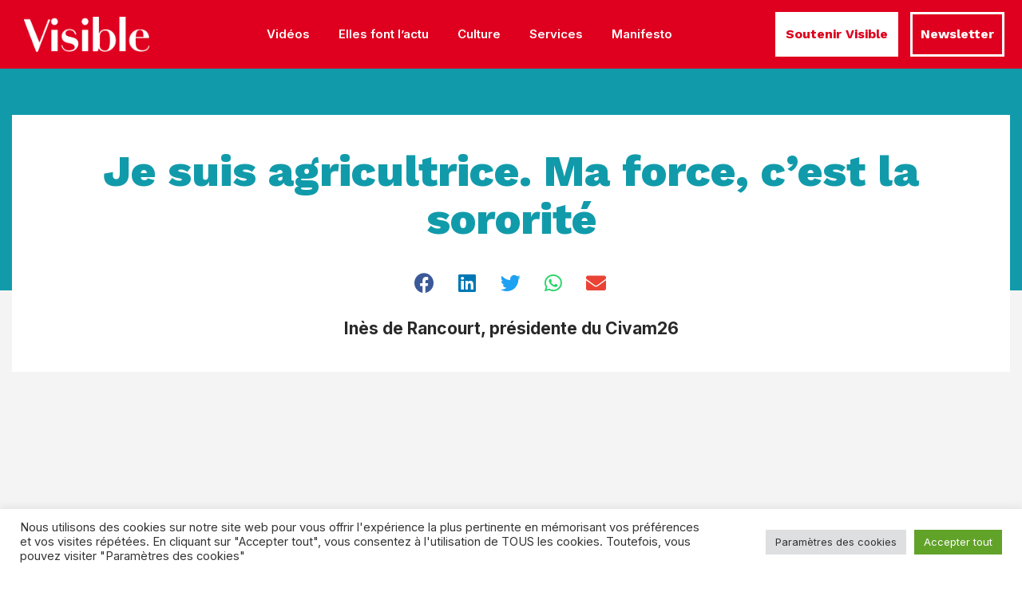

--- FILE ---
content_type: text/html; charset=UTF-8
request_url: https://visible-media.com/je-suis-agricultrice-ma-force-cest-la-sororite/
body_size: 34276
content:
<!DOCTYPE html>
<html lang="fr-FR" class="no-js">

<head>
	<meta charset="UTF-8" />
	<meta http-equiv="X-UA-Compatible" content="IE=edge" />
	<meta name="viewport" content="width=device-width, initial-scale=1">

			<link rel="pingback" href="https://visible-media.com/xmlrpc.php" />
	
	<style id="vamtam-theme-options">:root {--vamtam-default-bg-color:#fff;
--vamtam-default-line-color:rgba( var( --vamtam-accent-color-7-rgb ), 1 );
--vamtam-small-padding:20px;
--vamtam-horizontal-padding:50px;
--vamtam-vertical-padding:30px;
--vamtam-horizontal-padding-large:60px;
--vamtam-vertical-padding-large:60px;
--vamtam-no-border-link:none;
--vamtam-border-radius:0px;
--vamtam-border-radius-oval:0px;
--vamtam-border-radius-small:0px;
--vamtam-overlay-color:#ffffff;
--vamtam-overlay-color-hc:#000000;
--vamtam-box-outer-padding:60px;
--vamtam-body-link-regular:#36348E;
--vamtam-body-link-visited:#36348E;
--vamtam-body-link-hover:#FFC53A;
--vamtam-body-link-active:#FFC53A;
--vamtam-input-border-radius:0px 0px 0px 0px;
--vamtam-btn-text-color:#36348E;
--vamtam-btn-hover-text-color:#36348E;
--vamtam-btn-bg-color:#00000000;
--vamtam-site-max-width:1260px;
--vamtam-primary-font-color:#292929;
--vamtam-h1-color:#FFFFFF;
--vamtam-h2-color:#292929;
--vamtam-h3-color:#292929;
--vamtam-h4-color:#292929;
--vamtam-h5-color:#292929;
--vamtam-h6-color:#292929;
--vamtam-accent-color-1:#36348E;
--vamtam-accent-color-1-hc:#FFFFFF;
--vamtam-accent-color-1-rgb:54,52,142;
--vamtam-accent-color-2:#FFC53A;
--vamtam-accent-color-2-hc:#000000;
--vamtam-accent-color-2-rgb:255,197,58;
--vamtam-accent-color-3:#CDD4FB;
--vamtam-accent-color-3-hc:#000000;
--vamtam-accent-color-3-rgb:205,212,251;
--vamtam-accent-color-4:#FAFAFA;
--vamtam-accent-color-4-hc:#000000;
--vamtam-accent-color-4-rgb:250,250,250;
--vamtam-accent-color-5:#FFFFFF;
--vamtam-accent-color-5-hc:#000000;
--vamtam-accent-color-5-rgb:255,255,255;
--vamtam-accent-color-6:#292929;
--vamtam-accent-color-6-hc:#FFFFFF;
--vamtam-accent-color-6-rgb:41,41,41;
--vamtam-accent-color-7:#B7D8EF;
--vamtam-accent-color-7-hc:#000000;
--vamtam-accent-color-7-rgb:183,216,239;
--vamtam-accent-color-8:#545454;
--vamtam-accent-color-8-hc:#FFFFFF;
--vamtam-accent-color-8-rgb:84,84,84;
--vamtam-sticky-header-bg-color:#36348E;
--vamtam-primary-font-font-family:'Inter';
--vamtam-primary-font-font-weight:400;
--vamtam-primary-font-font-size-desktop:18px;
--vamtam-primary-font-font-size-tablet:18px;
--vamtam-primary-font-font-size-phone:16px;
--vamtam-primary-font-line-height-desktop:1.6em;
--vamtam-primary-font-line-height-tablet:1.6em;
--vamtam-primary-font-line-height-phone:24px;
--vamtam-h1-font-family:'Work Sans';
--vamtam-h1-font-weight:800;
--vamtam-h1-font-size-desktop:55px;
--vamtam-h1-font-size-tablet:55px;
--vamtam-h1-font-size-phone:34px;
--vamtam-h1-line-height-desktop:1.1em;
--vamtam-h1-line-height-tablet:1.1em;
--vamtam-h1-line-height-phone:1.1em;
--vamtam-h2-font-family:'Work Sans';
--vamtam-h2-font-weight:700;
--vamtam-h2-font-size-desktop:50px;
--vamtam-h2-font-size-tablet:50px;
--vamtam-h2-font-size-phone:30px;
--vamtam-h2-line-height-desktop:1.2em;
--vamtam-h2-line-height-tablet:1.2em;
--vamtam-h2-line-height-phone:1.2em;
--vamtam-h3-font-family:'Work Sans';
--vamtam-h3-font-weight:700;
--vamtam-h3-font-size-desktop:36px;
--vamtam-h3-font-size-tablet:36px;
--vamtam-h3-font-size-phone:26px;
--vamtam-h3-line-height-desktop:1.2em;
--vamtam-h3-line-height-tablet:1.2em;
--vamtam-h3-line-height-phone:1.3em;
--vamtam-h4-font-family:'Work Sans';
--vamtam-h4-font-weight:800;
--vamtam-h4-font-size-desktop:26px;
--vamtam-h4-font-size-tablet:26px;
--vamtam-h4-font-size-phone:22px;
--vamtam-h4-line-height-desktop:1.2em;
--vamtam-h4-line-height-tablet:1.2em;
--vamtam-h4-line-height-phone:1.2em;
--vamtam-h5-font-family:'Work Sans';
--vamtam-h5-font-weight:600;
--vamtam-h5-font-size-desktop:24px;
--vamtam-h5-font-size-tablet:24px;
--vamtam-h5-font-size-phone:22px;
--vamtam-h5-line-height-desktop:1.2em;
--vamtam-h5-line-height-tablet:1.2em;
--vamtam-h5-line-height-phone:1.3em;
--vamtam-h6-font-family:'Inter';
--vamtam-h6-font-weight:500;
--vamtam-h6-transform:none;
--vamtam-h6-font-size-desktop:18px;
--vamtam-h6-font-size-tablet:18px;
--vamtam-h6-font-size-phone:18px;
--vamtam-h6-line-height-desktop:1.3em;
--vamtam-h6-line-height-tablet:1.3em;
--vamtam-h6-line-height-phone:1.3em;
--vamtam-loading-animation:url('https://visible-media.com/wp-content/themes/estudiar/vamtam/assets/images/loader-ring.gif');
}</style><meta name='robots' content='index, follow, max-image-preview:large, max-snippet:-1, max-video-preview:-1' />

<!-- Google Tag Manager for WordPress by gtm4wp.com -->

<!-- End Google Tag Manager for WordPress by gtm4wp.com -->
	<!-- This site is optimized with the Yoast SEO plugin v21.7 - https://yoast.com/wordpress/plugins/seo/ -->
	<title>Je suis agricultrice. Ma force, c’est la sororité - Visible media</title><link rel="preload" as="style" href="https://fonts.googleapis.com/css?family=Inter%3A100%2C100italic%2C200%2C200italic%2C300%2C300italic%2C400%2C400italic%2C500%2C500italic%2C600%2C600italic%2C700%2C700italic%2C800%2C800italic%2C900%2C900italic%7CWork%20Sans%3A100%2C100italic%2C200%2C200italic%2C300%2C300italic%2C400%2C400italic%2C500%2C500italic%2C600%2C600italic%2C700%2C700italic%2C800%2C800italic%2C900%2C900italic%7CRoboto%3A100%2C100italic%2C200%2C200italic%2C300%2C300italic%2C400%2C400italic%2C500%2C500italic%2C600%2C600italic%2C700%2C700italic%2C800%2C800italic%2C900%2C900italic&#038;display=swap" /><link rel="stylesheet" href="https://fonts.googleapis.com/css?family=Inter%3A100%2C100italic%2C200%2C200italic%2C300%2C300italic%2C400%2C400italic%2C500%2C500italic%2C600%2C600italic%2C700%2C700italic%2C800%2C800italic%2C900%2C900italic%7CWork%20Sans%3A100%2C100italic%2C200%2C200italic%2C300%2C300italic%2C400%2C400italic%2C500%2C500italic%2C600%2C600italic%2C700%2C700italic%2C800%2C800italic%2C900%2C900italic%7CRoboto%3A100%2C100italic%2C200%2C200italic%2C300%2C300italic%2C400%2C400italic%2C500%2C500italic%2C600%2C600italic%2C700%2C700italic%2C800%2C800italic%2C900%2C900italic&#038;display=swap" media="print" onload="this.media='all'" /><noscript><link rel="stylesheet" href="https://fonts.googleapis.com/css?family=Inter%3A100%2C100italic%2C200%2C200italic%2C300%2C300italic%2C400%2C400italic%2C500%2C500italic%2C600%2C600italic%2C700%2C700italic%2C800%2C800italic%2C900%2C900italic%7CWork%20Sans%3A100%2C100italic%2C200%2C200italic%2C300%2C300italic%2C400%2C400italic%2C500%2C500italic%2C600%2C600italic%2C700%2C700italic%2C800%2C800italic%2C900%2C900italic%7CRoboto%3A100%2C100italic%2C200%2C200italic%2C300%2C300italic%2C400%2C400italic%2C500%2C500italic%2C600%2C600italic%2C700%2C700italic%2C800%2C800italic%2C900%2C900italic&#038;display=swap" /></noscript>
	<meta name="description" content="« Si je n’avais pas rencontré ces femmes je n’aurais jamais eu la force de faire face à l’ensemble de ces charges. » Inès de Rancourt est agricultrice et aussi présidente du Civam26, association qui cherche à « construire un monde rural vivant, solidaire, ouvert sur la société et porteur d’avenir. »" />
	<link rel="canonical" href="https://visible-media.com/je-suis-agricultrice-ma-force-cest-la-sororite/" />
	<meta property="og:locale" content="fr_FR" />
	<meta property="og:type" content="article" />
	<meta property="og:title" content="Je suis agricultrice. Ma force, c’est la sororité - Visible media" />
	<meta property="og:description" content="« Si je n’avais pas rencontré ces femmes je n’aurais jamais eu la force de faire face à l’ensemble de ces charges. » Inès de Rancourt est agricultrice et aussi présidente du Civam26, association qui cherche à « construire un monde rural vivant, solidaire, ouvert sur la société et porteur d’avenir. »" />
	<meta property="og:url" content="https://visible-media.com/je-suis-agricultrice-ma-force-cest-la-sororite/" />
	<meta property="og:site_name" content="Visible media" />
	<meta property="article:publisher" content="https://facebook.com/Visible.community/" />
	<meta property="article:published_time" content="2023-12-13T11:06:58+00:00" />
	<meta property="article:modified_time" content="2023-12-13T11:08:53+00:00" />
	<meta property="og:image" content="https://visible-media.com/wp-content/uploads/2023/12/ABC2A82A-2CD7-4D75-B4A3-AD0DF43D5792.jpeg" />
	<meta property="og:image:width" content="1920" />
	<meta property="og:image:height" content="1080" />
	<meta property="og:image:type" content="image/jpeg" />
	<meta name="author" content="Diane" />
	<meta name="twitter:card" content="summary_large_image" />
	<meta name="twitter:creator" content="@Visible_media" />
	<meta name="twitter:site" content="@Visible_media" />
	<meta name="twitter:label1" content="Écrit par" />
	<meta name="twitter:data1" content="Diane" />
	<meta name="twitter:label2" content="Durée de lecture estimée" />
	<meta name="twitter:data2" content="1 minute" />
	
	<!-- / Yoast SEO plugin. -->


<link rel='dns-prefetch' href='//stats.wp.com' />
<link rel='dns-prefetch' href='//i0.wp.com' />
<link rel='dns-prefetch' href='//c0.wp.com' />
<link href='https://fonts.gstatic.com' crossorigin rel='preconnect' />
<link rel="alternate" type="application/rss+xml" title="Visible media &raquo; Flux" href="https://visible-media.com/feed/" />
<link rel="alternate" type="application/rss+xml" title="Visible media &raquo; Flux des commentaires" href="https://visible-media.com/comments/feed/" />
<link rel="alternate" type="application/rss+xml" title="Visible media &raquo; Je suis agricultrice. Ma force, c’est la sororité Flux des commentaires" href="https://visible-media.com/je-suis-agricultrice-ma-force-cest-la-sororite/feed/" />
		<!-- This site uses the Google Analytics by MonsterInsights plugin v9.11.1 - Using Analytics tracking - https://www.monsterinsights.com/ -->
							
			
							<!-- / Google Analytics by MonsterInsights -->
		<style type="text/css">
img.wp-smiley,
img.emoji {
	display: inline !important;
	border: none !important;
	box-shadow: none !important;
	height: 1em !important;
	width: 1em !important;
	margin: 0 0.07em !important;
	vertical-align: -0.1em !important;
	background: none !important;
	padding: 0 !important;
}
</style>
	<link rel='stylesheet' id='pa-frontend-css' href='https://visible-media.com/wp-content/uploads/premium-addons-elementor/pa-frontend-94eaabdff.min.css?ver=1768474037' type='text/css' media='all' />
<link data-minify="1" rel='stylesheet' id='mediaelement-css' href='https://visible-media.com/wp-content/cache/min/1/c/6.3.2/wp-includes/js/mediaelement/mediaelementplayer-legacy.min.css?ver=1702663077' type='text/css' media='all' />
<link data-minify="1" rel='stylesheet' id='wp-mediaelement-css' href='https://visible-media.com/wp-content/cache/min/1/c/6.3.2/wp-includes/js/mediaelement/wp-mediaelement.min.css?ver=1702663077' type='text/css' media='all' />
<style id='classic-theme-styles-inline-css' type='text/css'>
/*! This file is auto-generated */
.wp-block-button__link{color:#fff;background-color:#32373c;border-radius:9999px;box-shadow:none;text-decoration:none;padding:calc(.667em + 2px) calc(1.333em + 2px);font-size:1.125em}.wp-block-file__button{background:#32373c;color:#fff;text-decoration:none}
</style>
<style id='global-styles-inline-css' type='text/css'>
body{--wp--preset--color--black: #000000;--wp--preset--color--cyan-bluish-gray: #abb8c3;--wp--preset--color--white: #ffffff;--wp--preset--color--pale-pink: #f78da7;--wp--preset--color--vivid-red: #cf2e2e;--wp--preset--color--luminous-vivid-orange: #ff6900;--wp--preset--color--luminous-vivid-amber: #fcb900;--wp--preset--color--light-green-cyan: #7bdcb5;--wp--preset--color--vivid-green-cyan: #00d084;--wp--preset--color--pale-cyan-blue: #8ed1fc;--wp--preset--color--vivid-cyan-blue: #0693e3;--wp--preset--color--vivid-purple: #9b51e0;--wp--preset--gradient--vivid-cyan-blue-to-vivid-purple: linear-gradient(135deg,rgba(6,147,227,1) 0%,rgb(155,81,224) 100%);--wp--preset--gradient--light-green-cyan-to-vivid-green-cyan: linear-gradient(135deg,rgb(122,220,180) 0%,rgb(0,208,130) 100%);--wp--preset--gradient--luminous-vivid-amber-to-luminous-vivid-orange: linear-gradient(135deg,rgba(252,185,0,1) 0%,rgba(255,105,0,1) 100%);--wp--preset--gradient--luminous-vivid-orange-to-vivid-red: linear-gradient(135deg,rgba(255,105,0,1) 0%,rgb(207,46,46) 100%);--wp--preset--gradient--very-light-gray-to-cyan-bluish-gray: linear-gradient(135deg,rgb(238,238,238) 0%,rgb(169,184,195) 100%);--wp--preset--gradient--cool-to-warm-spectrum: linear-gradient(135deg,rgb(74,234,220) 0%,rgb(151,120,209) 20%,rgb(207,42,186) 40%,rgb(238,44,130) 60%,rgb(251,105,98) 80%,rgb(254,248,76) 100%);--wp--preset--gradient--blush-light-purple: linear-gradient(135deg,rgb(255,206,236) 0%,rgb(152,150,240) 100%);--wp--preset--gradient--blush-bordeaux: linear-gradient(135deg,rgb(254,205,165) 0%,rgb(254,45,45) 50%,rgb(107,0,62) 100%);--wp--preset--gradient--luminous-dusk: linear-gradient(135deg,rgb(255,203,112) 0%,rgb(199,81,192) 50%,rgb(65,88,208) 100%);--wp--preset--gradient--pale-ocean: linear-gradient(135deg,rgb(255,245,203) 0%,rgb(182,227,212) 50%,rgb(51,167,181) 100%);--wp--preset--gradient--electric-grass: linear-gradient(135deg,rgb(202,248,128) 0%,rgb(113,206,126) 100%);--wp--preset--gradient--midnight: linear-gradient(135deg,rgb(2,3,129) 0%,rgb(40,116,252) 100%);--wp--preset--font-size--small: 13px;--wp--preset--font-size--medium: 20px;--wp--preset--font-size--large: 36px;--wp--preset--font-size--x-large: 42px;--wp--preset--spacing--20: 0.44rem;--wp--preset--spacing--30: 0.67rem;--wp--preset--spacing--40: 1rem;--wp--preset--spacing--50: 1.5rem;--wp--preset--spacing--60: 2.25rem;--wp--preset--spacing--70: 3.38rem;--wp--preset--spacing--80: 5.06rem;--wp--preset--shadow--natural: 6px 6px 9px rgba(0, 0, 0, 0.2);--wp--preset--shadow--deep: 12px 12px 50px rgba(0, 0, 0, 0.4);--wp--preset--shadow--sharp: 6px 6px 0px rgba(0, 0, 0, 0.2);--wp--preset--shadow--outlined: 6px 6px 0px -3px rgba(255, 255, 255, 1), 6px 6px rgba(0, 0, 0, 1);--wp--preset--shadow--crisp: 6px 6px 0px rgba(0, 0, 0, 1);}:where(.is-layout-flex){gap: 0.5em;}:where(.is-layout-grid){gap: 0.5em;}body .is-layout-flow > .alignleft{float: left;margin-inline-start: 0;margin-inline-end: 2em;}body .is-layout-flow > .alignright{float: right;margin-inline-start: 2em;margin-inline-end: 0;}body .is-layout-flow > .aligncenter{margin-left: auto !important;margin-right: auto !important;}body .is-layout-constrained > .alignleft{float: left;margin-inline-start: 0;margin-inline-end: 2em;}body .is-layout-constrained > .alignright{float: right;margin-inline-start: 2em;margin-inline-end: 0;}body .is-layout-constrained > .aligncenter{margin-left: auto !important;margin-right: auto !important;}body .is-layout-constrained > :where(:not(.alignleft):not(.alignright):not(.alignfull)){max-width: var(--wp--style--global--content-size);margin-left: auto !important;margin-right: auto !important;}body .is-layout-constrained > .alignwide{max-width: var(--wp--style--global--wide-size);}body .is-layout-flex{display: flex;}body .is-layout-flex{flex-wrap: wrap;align-items: center;}body .is-layout-flex > *{margin: 0;}body .is-layout-grid{display: grid;}body .is-layout-grid > *{margin: 0;}:where(.wp-block-columns.is-layout-flex){gap: 2em;}:where(.wp-block-columns.is-layout-grid){gap: 2em;}:where(.wp-block-post-template.is-layout-flex){gap: 1.25em;}:where(.wp-block-post-template.is-layout-grid){gap: 1.25em;}.has-black-color{color: var(--wp--preset--color--black) !important;}.has-cyan-bluish-gray-color{color: var(--wp--preset--color--cyan-bluish-gray) !important;}.has-white-color{color: var(--wp--preset--color--white) !important;}.has-pale-pink-color{color: var(--wp--preset--color--pale-pink) !important;}.has-vivid-red-color{color: var(--wp--preset--color--vivid-red) !important;}.has-luminous-vivid-orange-color{color: var(--wp--preset--color--luminous-vivid-orange) !important;}.has-luminous-vivid-amber-color{color: var(--wp--preset--color--luminous-vivid-amber) !important;}.has-light-green-cyan-color{color: var(--wp--preset--color--light-green-cyan) !important;}.has-vivid-green-cyan-color{color: var(--wp--preset--color--vivid-green-cyan) !important;}.has-pale-cyan-blue-color{color: var(--wp--preset--color--pale-cyan-blue) !important;}.has-vivid-cyan-blue-color{color: var(--wp--preset--color--vivid-cyan-blue) !important;}.has-vivid-purple-color{color: var(--wp--preset--color--vivid-purple) !important;}.has-black-background-color{background-color: var(--wp--preset--color--black) !important;}.has-cyan-bluish-gray-background-color{background-color: var(--wp--preset--color--cyan-bluish-gray) !important;}.has-white-background-color{background-color: var(--wp--preset--color--white) !important;}.has-pale-pink-background-color{background-color: var(--wp--preset--color--pale-pink) !important;}.has-vivid-red-background-color{background-color: var(--wp--preset--color--vivid-red) !important;}.has-luminous-vivid-orange-background-color{background-color: var(--wp--preset--color--luminous-vivid-orange) !important;}.has-luminous-vivid-amber-background-color{background-color: var(--wp--preset--color--luminous-vivid-amber) !important;}.has-light-green-cyan-background-color{background-color: var(--wp--preset--color--light-green-cyan) !important;}.has-vivid-green-cyan-background-color{background-color: var(--wp--preset--color--vivid-green-cyan) !important;}.has-pale-cyan-blue-background-color{background-color: var(--wp--preset--color--pale-cyan-blue) !important;}.has-vivid-cyan-blue-background-color{background-color: var(--wp--preset--color--vivid-cyan-blue) !important;}.has-vivid-purple-background-color{background-color: var(--wp--preset--color--vivid-purple) !important;}.has-black-border-color{border-color: var(--wp--preset--color--black) !important;}.has-cyan-bluish-gray-border-color{border-color: var(--wp--preset--color--cyan-bluish-gray) !important;}.has-white-border-color{border-color: var(--wp--preset--color--white) !important;}.has-pale-pink-border-color{border-color: var(--wp--preset--color--pale-pink) !important;}.has-vivid-red-border-color{border-color: var(--wp--preset--color--vivid-red) !important;}.has-luminous-vivid-orange-border-color{border-color: var(--wp--preset--color--luminous-vivid-orange) !important;}.has-luminous-vivid-amber-border-color{border-color: var(--wp--preset--color--luminous-vivid-amber) !important;}.has-light-green-cyan-border-color{border-color: var(--wp--preset--color--light-green-cyan) !important;}.has-vivid-green-cyan-border-color{border-color: var(--wp--preset--color--vivid-green-cyan) !important;}.has-pale-cyan-blue-border-color{border-color: var(--wp--preset--color--pale-cyan-blue) !important;}.has-vivid-cyan-blue-border-color{border-color: var(--wp--preset--color--vivid-cyan-blue) !important;}.has-vivid-purple-border-color{border-color: var(--wp--preset--color--vivid-purple) !important;}.has-vivid-cyan-blue-to-vivid-purple-gradient-background{background: var(--wp--preset--gradient--vivid-cyan-blue-to-vivid-purple) !important;}.has-light-green-cyan-to-vivid-green-cyan-gradient-background{background: var(--wp--preset--gradient--light-green-cyan-to-vivid-green-cyan) !important;}.has-luminous-vivid-amber-to-luminous-vivid-orange-gradient-background{background: var(--wp--preset--gradient--luminous-vivid-amber-to-luminous-vivid-orange) !important;}.has-luminous-vivid-orange-to-vivid-red-gradient-background{background: var(--wp--preset--gradient--luminous-vivid-orange-to-vivid-red) !important;}.has-very-light-gray-to-cyan-bluish-gray-gradient-background{background: var(--wp--preset--gradient--very-light-gray-to-cyan-bluish-gray) !important;}.has-cool-to-warm-spectrum-gradient-background{background: var(--wp--preset--gradient--cool-to-warm-spectrum) !important;}.has-blush-light-purple-gradient-background{background: var(--wp--preset--gradient--blush-light-purple) !important;}.has-blush-bordeaux-gradient-background{background: var(--wp--preset--gradient--blush-bordeaux) !important;}.has-luminous-dusk-gradient-background{background: var(--wp--preset--gradient--luminous-dusk) !important;}.has-pale-ocean-gradient-background{background: var(--wp--preset--gradient--pale-ocean) !important;}.has-electric-grass-gradient-background{background: var(--wp--preset--gradient--electric-grass) !important;}.has-midnight-gradient-background{background: var(--wp--preset--gradient--midnight) !important;}.has-small-font-size{font-size: var(--wp--preset--font-size--small) !important;}.has-medium-font-size{font-size: var(--wp--preset--font-size--medium) !important;}.has-large-font-size{font-size: var(--wp--preset--font-size--large) !important;}.has-x-large-font-size{font-size: var(--wp--preset--font-size--x-large) !important;}
.wp-block-navigation a:where(:not(.wp-element-button)){color: inherit;}
:where(.wp-block-post-template.is-layout-flex){gap: 1.25em;}:where(.wp-block-post-template.is-layout-grid){gap: 1.25em;}
:where(.wp-block-columns.is-layout-flex){gap: 2em;}:where(.wp-block-columns.is-layout-grid){gap: 2em;}
.wp-block-pullquote{font-size: 1.5em;line-height: 1.6;}
</style>
<link data-minify="1" rel='stylesheet' id='cookie-law-info-css' href='https://visible-media.com/wp-content/cache/min/1/wp-content/plugins/cookie-law-info/legacy/public/css/cookie-law-info-public.css?ver=1702663077' type='text/css' media='all' />
<link data-minify="1" rel='stylesheet' id='cookie-law-info-gdpr-css' href='https://visible-media.com/wp-content/cache/min/1/wp-content/plugins/cookie-law-info/legacy/public/css/cookie-law-info-gdpr.css?ver=1702663077' type='text/css' media='all' />
<link data-minify="1" rel='stylesheet' id='fvp-frontend-css' href='https://visible-media.com/wp-content/cache/min/1/wp-content/plugins/featured-video-plus/styles/frontend.css?ver=1702663077' type='text/css' media='all' />
<link data-minify="1" rel='stylesheet' id='elementor-icons-css' href='https://visible-media.com/wp-content/cache/min/1/wp-content/plugins/elementor/assets/lib/eicons/css/elementor-icons.min.css?ver=1702663077' type='text/css' media='all' />
<link rel='stylesheet' id='elementor-frontend-css' href='https://visible-media.com/wp-content/plugins/elementor/assets/css/frontend-lite.min.css?ver=3.18.2' type='text/css' media='all' />
<link rel='stylesheet' id='swiper-css' href='https://visible-media.com/wp-content/plugins/elementor/assets/lib/swiper/css/swiper.min.css?ver=5.3.6' type='text/css' media='all' />
<link rel='stylesheet' id='elementor-post-4-css' href='https://visible-media.com/wp-content/uploads/elementor/css/post-4.css?ver=1702663074' type='text/css' media='all' />
<link rel='stylesheet' id='elementor-pro-css' href='https://visible-media.com/wp-content/plugins/elementor-pro/assets/css/frontend-lite.min.css?ver=3.18.1' type='text/css' media='all' />
<link data-minify="1" rel='stylesheet' id='font-awesome-5-all-css' href='https://visible-media.com/wp-content/cache/min/1/wp-content/plugins/elementor/assets/lib/font-awesome/css/all.min.css?ver=1702663077' type='text/css' media='all' />
<link rel='stylesheet' id='font-awesome-4-shim-css' href='https://visible-media.com/wp-content/plugins/elementor/assets/lib/font-awesome/css/v4-shims.min.css?ver=3.18.2' type='text/css' media='all' />
<link rel='stylesheet' id='elementor-post-995711-css' href='https://visible-media.com/wp-content/uploads/elementor/css/post-995711.css?ver=1702665750' type='text/css' media='all' />
<link rel='stylesheet' id='elementor-post-22087-css' href='https://visible-media.com/wp-content/uploads/elementor/css/post-22087.css?ver=1702663075' type='text/css' media='all' />
<link rel='stylesheet' id='elementor-post-7459-css' href='https://visible-media.com/wp-content/uploads/elementor/css/post-7459.css?ver=1702663075' type='text/css' media='all' />
<link rel='stylesheet' id='elementor-post-22190-css' href='https://visible-media.com/wp-content/uploads/elementor/css/post-22190.css?ver=1702663090' type='text/css' media='all' />
<link rel='stylesheet' id='elementor-post-988419-css' href='https://visible-media.com/wp-content/uploads/elementor/css/post-988419.css?ver=1702663075' type='text/css' media='all' />
<link data-minify="1" rel='stylesheet' id='jquery-lazyloadxt-spinner-css-css' href='https://visible-media.com/wp-content/cache/min/1/wp-content/plugins/a3-lazy-load/assets/css/jquery.lazyloadxt.spinner.css?ver=1702663077' type='text/css' media='all' />
<link rel='stylesheet' id='a3a3_lazy_load-css' href='//visible-media.com/wp-content/uploads/sass/a3_lazy_load.min.css?ver=1682687397' type='text/css' media='all' />
<link rel='stylesheet' id='eael-general-css' href='https://visible-media.com/wp-content/plugins/essential-addons-for-elementor-lite/assets/front-end/css/view/general.min.css?ver=5.9.1' type='text/css' media='all' />
<link data-minify="1" rel='stylesheet' id='vamtam-front-all-css' href='https://visible-media.com/wp-content/cache/min/1/wp-content/themes/estudiar/vamtam/assets/css/dist/all.css?ver=1702663077' type='text/css' media='all' />
<style id='vamtam-front-all-inline-css' type='text/css'>

			@font-face {
				font-family: 'icomoon';
				src: url(https://visible-media.com/wp-content/themes/estudiar/vamtam/assets/fonts/icons/icomoon.woff2) format('woff2'),
					 url( https://visible-media.com/wp-content/themes/estudiar/vamtam/assets/fonts/icons/icomoon.woff) format('woff'),
					 url(https://visible-media.com/wp-content/themes/estudiar/vamtam/assets/fonts/icons/icomoon.ttf) format('ttf');
				font-weight: normal;
				font-style: normal;
				font-display: swap;
			}
		
				@font-face {
					font-family: 'vamtam-theme';
					src: url(https://visible-media.com/wp-content/themes/estudiar/vamtam/assets/fonts/theme-icons/theme-icons.woff2) format('woff2'),
						url(https://visible-media.com/wp-content/themes/estudiar/vamtam/assets/fonts/theme-icons/theme-icons.woff) format('woff');
					font-weight: normal;
					font-style: normal;
					font-display: swap;
				}
			
@font-face {
	font-family: 'Nexa';
	font-style: normal;
	font-weight: 300;
	font-display: auto;
	src: url('https://estudiar.vamtam.com/wp-content/uploads/2020/05/NexaText-Light.eot');
	src: url('https://estudiar.vamtam.com/wp-content/uploads/2020/05/NexaText-Light.eot?#iefix') format('embedded-opentype'),
		url('https://estudiar.vamtam.com/wp-content/uploads/2020/05/NexaTextDemo-Light.woff2') format('woff2'),
		url('https://estudiar.vamtam.com/wp-content/uploads/2020/05/NexaTextDemo-Light.woff') format('woff'),
		url('https://estudiar.vamtam.com/wp-content/uploads/2020/05/NexaTextDemo-Light.ttf') format('truetype'),
		url('https://estudiar.vamtam.com/wp-content/uploads/2020/05/NexaTextDemo-Light.svg#Nexa') format('svg');
}
@font-face {
	font-family: 'Nexa';
	font-style: normal;
	font-weight: bold;
	font-display: auto;
	src: url('https://estudiar.vamtam.com/wp-content/uploads/2020/05/NexaTextDemo-Bold.eot');
	src: url('https://estudiar.vamtam.com/wp-content/uploads/2020/05/NexaTextDemo-Bold.eot?#iefix') format('embedded-opentype'),
		url('https://estudiar.vamtam.com/wp-content/uploads/2020/05/NexaTextDemo-Bold.woff2') format('woff2'),
		url('https://estudiar.vamtam.com/wp-content/uploads/2020/05/NexaTextDemo-Bold.woff') format('woff'),
		url('https://estudiar.vamtam.com/wp-content/uploads/2020/05/NexaTextDemo-Bold.ttf') format('truetype'),
		url('https://estudiar.vamtam.com/wp-content/uploads/2020/05/NexaTextDemo-Bold.svg#Nexa') format('svg');
}
@font-face {
	font-family: 'Jomolhari';
	font-style: normal;
	font-weight: normal;
	font-display: auto;
	src: url('https://estudiar.vamtam.com/wp-content/uploads/2020/03/Jomolhari-Regular.eot');
	src: url('https://estudiar.vamtam.com/wp-content/uploads/2020/03/Jomolhari-Regular.eot?#iefix') format('embedded-opentype'),
		url('https://estudiar.vamtam.com/wp-content/uploads/2020/03/Jomolhari-Regular.woff2') format('woff2'),
		url('https://estudiar.vamtam.com/wp-content/uploads/2020/03/Jomolhari-Regular.woff') format('woff'),
		url('https://estudiar.vamtam.com/wp-content/uploads/2020/03/Jomolhari-Regular.ttf') format('truetype'),
		url('https://estudiar.vamtam.com/wp-content/uploads/2020/03/Jomolhari-Regular.svg#Jomolhari') format('svg');
}


.vamtam-box-outer-padding,
.limit-wrapper,
.header-padding {
	padding-left: 0;
	padding-right: 0;
}

.vamtam-box-outer-padding .vamtam-box-outer-padding,
.limit-wrapper .limit-wrapper,
.elementor .limit-wrapper {
	padding-left: 0;
	padding-right: 0;
	margin-left: 0;
	margin-right: 0;
}

@media ( min-width: 1026px ) and ( max-width: 1260px ) {
	.vamtam-box-outer-padding,
	.limit-wrapper,
	.header-padding {
		padding-left: 40px;
		padding-right: 40px;
	}
}

@media ( max-width: 1025px ) {
	.vamtam-box-outer-padding,
	.limit-wrapper,
	.header-padding {
		padding-left: 30px;
		padding-right: 30px;
	}
}

@media ( max-width: 768px ) {
	.vamtam-box-outer-padding,
	.limit-wrapper,
	.header-padding {
		padding-left: 20px;
		padding-right: 20px;
	}
}


</style>
<link rel='stylesheet' id='vamtam-theme-layout-max-low-css' href='https://visible-media.com/wp-content/themes/estudiar/vamtam/assets/css/dist/responsive/layout-max-low.css?ver=1666788093' type='text/css' media='(min-width: 1025px) and (max-width: 1260px)' />
<link rel='stylesheet' id='vamtam-theme-layout-max-css' href='https://visible-media.com/wp-content/themes/estudiar/vamtam/assets/css/dist/responsive/layout-max.css?ver=1666788093' type='text/css' media='(min-width: 1025px)' />
<link rel='stylesheet' id='vamtam-theme-layout-below-max-css' href='https://visible-media.com/wp-content/themes/estudiar/vamtam/assets/css/dist/responsive/layout-below-max.css?ver=1666788093' type='text/css' media='(max-width: 1024px)' />
<link rel='stylesheet' id='vamtam-theme-layout-small-css' href='https://visible-media.com/wp-content/themes/estudiar/vamtam/assets/css/dist/responsive/layout-small.css?ver=1666788093' type='text/css' media='(max-width: 767px)' />

<link rel='stylesheet' id='elementor-icons-shared-0-css' href='https://visible-media.com/wp-content/plugins/elementor/assets/lib/font-awesome/css/fontawesome.min.css?ver=5.15.3' type='text/css' media='all' />
<link data-minify="1" rel='stylesheet' id='elementor-icons-fa-solid-css' href='https://visible-media.com/wp-content/cache/min/1/wp-content/plugins/elementor/assets/lib/font-awesome/css/solid.min.css?ver=1702663077' type='text/css' media='all' />
<link data-minify="1" rel='stylesheet' id='elementor-icons-fa-brands-css' href='https://visible-media.com/wp-content/cache/min/1/wp-content/plugins/elementor/assets/lib/font-awesome/css/brands.min.css?ver=1702663077' type='text/css' media='all' />
<link data-minify="1" rel='stylesheet' id='jetpack_css-css' href='https://visible-media.com/wp-content/cache/min/1/p/jetpack/12.9/css/jetpack.css?ver=1702663077' type='text/css' media='all' />
<link rel="preconnect" href="https://fonts.gstatic.com/" crossorigin>
















<link rel="https://api.w.org/" href="https://visible-media.com/wp-json/" /><link rel="alternate" type="application/json" href="https://visible-media.com/wp-json/wp/v2/posts/995711" /><link rel="EditURI" type="application/rsd+xml" title="RSD" href="https://visible-media.com/xmlrpc.php?rsd" />
<meta name="generator" content="WordPress 6.3.2" />
<link rel='shortlink' href='https://visible-media.com/?p=995711' />
<link rel="alternate" type="application/json+oembed" href="https://visible-media.com/wp-json/oembed/1.0/embed?url=https%3A%2F%2Fvisible-media.com%2Fje-suis-agricultrice-ma-force-cest-la-sororite%2F" />
<link rel="alternate" type="text/xml+oembed" href="https://visible-media.com/wp-json/oembed/1.0/embed?url=https%3A%2F%2Fvisible-media.com%2Fje-suis-agricultrice-ma-force-cest-la-sororite%2F&#038;format=xml" />
<!-- start Simple Custom CSS and JS -->
<style type="text/css">
.elementor-widget-video .elementor-wrapper iframe {
	height: none !important;
}</style>
<!-- end Simple Custom CSS and JS -->
<!-- start Simple Custom CSS and JS -->
<meta name="facebook-domain-verification" content="ofefo17as5hqdvpflo7bu7wushw5tf" /> <!-- end Simple Custom CSS and JS -->
	<style>img#wpstats{display:none}</style>
		
<!-- Google Tag Manager for WordPress by gtm4wp.com -->
<!-- GTM Container placement set to automatic -->


<!-- End Google Tag Manager -->
<!-- End Google Tag Manager for WordPress by gtm4wp.com --><meta name="generator" content="Elementor 3.18.2; features: e_dom_optimization, e_optimized_assets_loading, e_optimized_css_loading, additional_custom_breakpoints, block_editor_assets_optimize, e_image_loading_optimization; settings: css_print_method-external, google_font-enabled, font_display-auto">
<link rel="icon" href="https://i0.wp.com/visible-media.com/wp-content/uploads/2020/02/monogramme-Visible_.png?fit=32%2C32&#038;ssl=1" sizes="32x32" />
<link rel="icon" href="https://i0.wp.com/visible-media.com/wp-content/uploads/2020/02/monogramme-Visible_.png?fit=192%2C192&#038;ssl=1" sizes="192x192" />
<link rel="apple-touch-icon" href="https://i0.wp.com/visible-media.com/wp-content/uploads/2020/02/monogramme-Visible_.png?fit=180%2C180&#038;ssl=1" />
<meta name="msapplication-TileImage" content="https://i0.wp.com/visible-media.com/wp-content/uploads/2020/02/monogramme-Visible_.png?fit=270%2C270&#038;ssl=1" />
		<style type="text/css" id="wp-custom-css">
			.vamtam-sticky-header.vamtam-sticky-header--fixed-shown.vamtam-sticky-header--transparent-header {
    background-color: #DE011E!important;
}	
	
	.elementor-widget-container h4:nth-child(3){
		color: #C7C7C7;
		font-size: 18px;
		font-weight: 400
	}		</style>
		<noscript><style id="rocket-lazyload-nojs-css">.rll-youtube-player, [data-lazy-src]{display:none !important;}</style></noscript><style id="wpforms-css-vars-root">
				:root {
					--wpforms-field-border-radius: 3px;
--wpforms-field-background-color: #ffffff;
--wpforms-field-border-color: rgba( 0, 0, 0, 0.25 );
--wpforms-field-text-color: rgba( 0, 0, 0, 0.7 );
--wpforms-label-color: rgba( 0, 0, 0, 0.85 );
--wpforms-label-sublabel-color: rgba( 0, 0, 0, 0.55 );
--wpforms-label-error-color: #d63637;
--wpforms-button-border-radius: 3px;
--wpforms-button-background-color: #066aab;
--wpforms-button-text-color: #ffffff;
--wpforms-field-size-input-height: 43px;
--wpforms-field-size-input-spacing: 15px;
--wpforms-field-size-font-size: 16px;
--wpforms-field-size-line-height: 19px;
--wpforms-field-size-padding-h: 14px;
--wpforms-field-size-checkbox-size: 16px;
--wpforms-field-size-sublabel-spacing: 5px;
--wpforms-field-size-icon-size: 1;
--wpforms-label-size-font-size: 16px;
--wpforms-label-size-line-height: 19px;
--wpforms-label-size-sublabel-font-size: 14px;
--wpforms-label-size-sublabel-line-height: 17px;
--wpforms-button-size-font-size: 17px;
--wpforms-button-size-height: 41px;
--wpforms-button-size-padding-h: 15px;
--wpforms-button-size-margin-top: 10px;

				}
			</style></head>
<body data-rsssl=1 class="post-template-default single single-post postid-995711 single-format-standard wp-custom-logo wp-embed-responsive full header-layout-logo-menu has-page-header no-middle-header responsive-layout has-post-thumbnail single-post-one-column vamtam-limited-layout vamtam-is-elementor elementor-active elementor-pro-active vamtam-wc-cart-empty wc-product-gallery-zoom-active wc-product-gallery-lightbox-active wc-product-gallery-slider-active layout-full elementor-default elementor-kit-4 elementor-page elementor-page-995711 elementor-page-22190">
	<div id="top"></div>
	
<!-- GTM Container placement set to automatic -->
<!-- Google Tag Manager (noscript) -->
				<noscript><iframe src="https://www.googletagmanager.com/ns.html?id=GTM-N373CWG" height="0" width="0" style="display:none;visibility:hidden" aria-hidden="true"></iframe></noscript>
<!-- End Google Tag Manager (noscript) -->
			<div data-elementor-type="header" data-elementor-id="22087" class="elementor elementor-22087 elementor-location-header" data-elementor-post-type="elementor_library">
								<section class="elementor-section elementor-top-section elementor-element elementor-element-61c629f elementor-hidden-tablet elementor-hidden-phone elementor-section-height-min-height elementor-section-items-stretch elementor-section-content-middle animated-fast elementor-section-stretched elementor-section-boxed elementor-section-height-default elementor-invisible" data-id="61c629f" data-element_type="section" data-settings="{&quot;sticky&quot;:&quot;top&quot;,&quot;sticky_on&quot;:[&quot;desktop&quot;],&quot;animation&quot;:&quot;slideInDown&quot;,&quot;animation_delay&quot;:250,&quot;stretch_section&quot;:&quot;section-stretched&quot;,&quot;sticky_effects_offset&quot;:150,&quot;background_background&quot;:&quot;classic&quot;,&quot;sticky_offset&quot;:0}">
						<div class="elementor-container elementor-column-gap-default">
					<div class="elementor-column elementor-col-25 elementor-top-column elementor-element elementor-element-2be9ba5" data-id="2be9ba5" data-element_type="column">
			<div class="elementor-widget-wrap elementor-element-populated">
								<div class="elementor-element elementor-element-e627695 elementor-widget elementor-widget-theme-site-logo elementor-widget-image" data-id="e627695" data-element_type="widget" data-settings="{&quot;_animation&quot;:&quot;none&quot;}" data-widget_type="theme-site-logo.default">
				<div class="elementor-widget-container">
			<style>/*! elementor - v3.18.0 - 08-12-2023 */
.elementor-widget-image{text-align:center}.elementor-widget-image a{display:inline-block}.elementor-widget-image a img[src$=".svg"]{width:48px}.elementor-widget-image img{vertical-align:middle;display:inline-block}</style>								<a href="https://visible-media.com">
			<img fetchpriority="high" width="1920" height="527" src="data:image/svg+xml,%3Csvg%20xmlns='http://www.w3.org/2000/svg'%20viewBox='0%200%201920%20527'%3E%3C/svg%3E" class="attachment-full size-full wp-image-987735" alt="" data-lazy-srcset="https://i0.wp.com/visible-media.com/wp-content/uploads/2022/05/Visiblelettrageblanc-1920w.png?w=1920&amp;ssl=1 1920w, https://i0.wp.com/visible-media.com/wp-content/uploads/2022/05/Visiblelettrageblanc-1920w.png?resize=300%2C82&amp;ssl=1 300w, https://i0.wp.com/visible-media.com/wp-content/uploads/2022/05/Visiblelettrageblanc-1920w.png?resize=1024%2C281&amp;ssl=1 1024w, https://i0.wp.com/visible-media.com/wp-content/uploads/2022/05/Visiblelettrageblanc-1920w.png?resize=768%2C211&amp;ssl=1 768w, https://i0.wp.com/visible-media.com/wp-content/uploads/2022/05/Visiblelettrageblanc-1920w.png?resize=1536%2C422&amp;ssl=1 1536w" data-lazy-sizes="(max-width: 1920px) 100vw, 1920px" data-lazy-src="https://i0.wp.com/visible-media.com/wp-content/uploads/2022/05/Visiblelettrageblanc-1920w.png?fit=1920%2C527&amp;ssl=1" /><noscript><img fetchpriority="high" width="1920" height="527" src="https://i0.wp.com/visible-media.com/wp-content/uploads/2022/05/Visiblelettrageblanc-1920w.png?fit=1920%2C527&amp;ssl=1" class="attachment-full size-full wp-image-987735" alt="" srcset="https://i0.wp.com/visible-media.com/wp-content/uploads/2022/05/Visiblelettrageblanc-1920w.png?w=1920&amp;ssl=1 1920w, https://i0.wp.com/visible-media.com/wp-content/uploads/2022/05/Visiblelettrageblanc-1920w.png?resize=300%2C82&amp;ssl=1 300w, https://i0.wp.com/visible-media.com/wp-content/uploads/2022/05/Visiblelettrageblanc-1920w.png?resize=1024%2C281&amp;ssl=1 1024w, https://i0.wp.com/visible-media.com/wp-content/uploads/2022/05/Visiblelettrageblanc-1920w.png?resize=768%2C211&amp;ssl=1 768w, https://i0.wp.com/visible-media.com/wp-content/uploads/2022/05/Visiblelettrageblanc-1920w.png?resize=1536%2C422&amp;ssl=1 1536w" sizes="(max-width: 1920px) 100vw, 1920px" /></noscript>				</a>
											</div>
				</div>
					</div>
		</div>
				<div class="elementor-column elementor-col-25 elementor-top-column elementor-element elementor-element-4f08a50 animated-fast" data-id="4f08a50" data-element_type="column" data-settings="{&quot;animation&quot;:&quot;none&quot;,&quot;animation_delay&quot;:1000}">
			<div class="elementor-widget-wrap elementor-element-populated">
								<div class="elementor-element elementor-element-3f3a352 elementor-widget__width-auto elementor-widget-tablet__width-initial elementor-hidden-tablet elementor-hidden-phone elementor-nav-menu__align-left elementor-nav-menu--dropdown-tablet elementor-nav-menu__text-align-aside elementor-nav-menu--toggle elementor-nav-menu--burger elementor-widget elementor-widget-nav-menu" data-id="3f3a352" data-element_type="widget" data-settings="{&quot;submenu_icon&quot;:{&quot;value&quot;:&quot;&lt;i class=\&quot;fas fa-chevron-down\&quot;&gt;&lt;\/i&gt;&quot;,&quot;library&quot;:&quot;fa-solid&quot;},&quot;layout&quot;:&quot;horizontal&quot;,&quot;toggle&quot;:&quot;burger&quot;}" data-widget_type="nav-menu.default">
				<div class="elementor-widget-container">
			<link rel="stylesheet" href="https://visible-media.com/wp-content/plugins/elementor-pro/assets/css/widget-nav-menu.min.css">			<nav class="elementor-nav-menu--main elementor-nav-menu__container elementor-nav-menu--layout-horizontal e--pointer-background e--animation-fade">
				<ul id="menu-1-3f3a352" class="elementor-nav-menu"><li class="menu-item menu-item-type-post_type menu-item-object-page menu-item-988282"><a href="https://visible-media.com/videos/" class="elementor-item">Vidéos</a></li>
<li class="menu-item menu-item-type-post_type menu-item-object-page menu-item-988272"><a href="https://visible-media.com/elles-font-lactu/" class="elementor-item">Elles font l’actu</a></li>
<li class="menu-item menu-item-type-post_type menu-item-object-page menu-item-988288"><a href="https://visible-media.com/loeil-de-visible/" class="elementor-item">Culture</a></li>
<li class="menu-item menu-item-type-post_type menu-item-object-post menu-item-994407"><a href="https://visible-media.com/comment-travailler-ensemble/" class="elementor-item">Services</a></li>
<li class="menu-item menu-item-type-post_type menu-item-object-page menu-item-992449"><a href="https://visible-media.com/manifesto/" class="elementor-item">Manifesto</a></li>
</ul>			</nav>
					<div class="elementor-menu-toggle" role="button" tabindex="0" aria-label="Permuter le menu" aria-expanded="false">
			<i aria-hidden="true" role="presentation" class="elementor-menu-toggle__icon--open eicon-menu-bar"></i><i aria-hidden="true" role="presentation" class="elementor-menu-toggle__icon--close eicon-close"></i>			<span class="elementor-screen-only">Menu</span>
		</div>
					<nav class="elementor-nav-menu--dropdown elementor-nav-menu__container" aria-hidden="true">
				<ul id="menu-2-3f3a352" class="elementor-nav-menu"><li class="menu-item menu-item-type-post_type menu-item-object-page menu-item-988282"><a href="https://visible-media.com/videos/" class="elementor-item" tabindex="-1">Vidéos</a></li>
<li class="menu-item menu-item-type-post_type menu-item-object-page menu-item-988272"><a href="https://visible-media.com/elles-font-lactu/" class="elementor-item" tabindex="-1">Elles font l’actu</a></li>
<li class="menu-item menu-item-type-post_type menu-item-object-page menu-item-988288"><a href="https://visible-media.com/loeil-de-visible/" class="elementor-item" tabindex="-1">Culture</a></li>
<li class="menu-item menu-item-type-post_type menu-item-object-post menu-item-994407"><a href="https://visible-media.com/comment-travailler-ensemble/" class="elementor-item" tabindex="-1">Services</a></li>
<li class="menu-item menu-item-type-post_type menu-item-object-page menu-item-992449"><a href="https://visible-media.com/manifesto/" class="elementor-item" tabindex="-1">Manifesto</a></li>
</ul>			</nav>
				</div>
				</div>
					</div>
		</div>
				<div class="elementor-column elementor-col-25 elementor-top-column elementor-element elementor-element-e52ab4d" data-id="e52ab4d" data-element_type="column">
			<div class="elementor-widget-wrap elementor-element-populated">
								<div class="elementor-element elementor-element-c70598a elementor-align-right animated-slow elementor-invisible elementor-widget elementor-widget-button" data-id="c70598a" data-element_type="widget" data-settings="{&quot;_animation&quot;:&quot;bounceInDown&quot;,&quot;_animation_delay&quot;:500}" data-widget_type="button.default">
				<div class="elementor-widget-container">
					<div class="elementor-button-wrapper">
			<a class="elementor-button elementor-button-link elementor-size-sm elementor-animation-shrink" href="https://visible-media.com/nous-soutenir/">
						<span class="elementor-button-content-wrapper">
						<span class="elementor-button-text">Soutenir Visible</span>
		</span>
					</a>
		</div>
				</div>
				</div>
					</div>
		</div>
				<div class="elementor-column elementor-col-25 elementor-top-column elementor-element elementor-element-8e9ee13" data-id="8e9ee13" data-element_type="column">
			<div class="elementor-widget-wrap elementor-element-populated">
								<div class="elementor-element elementor-element-ade22b8 elementor-align-left elementor-widget elementor-widget-button" data-id="ade22b8" data-element_type="widget" data-widget_type="button.default">
				<div class="elementor-widget-container">
					<div class="elementor-button-wrapper">
			<a class="elementor-button elementor-button-link elementor-size-sm elementor-animation-shrink" href="#elementor-action%3Aaction%3Dpopup%3Aopen%26settings%3DeyJpZCI6Ijk4ODQxOSIsInRvZ2dsZSI6ZmFsc2V9">
						<span class="elementor-button-content-wrapper">
						<span class="elementor-button-text">Newsletter</span>
		</span>
					</a>
		</div>
				</div>
				</div>
					</div>
		</div>
							</div>
		</section>
				<section class="elementor-section elementor-top-section elementor-element elementor-element-851ea7e elementor-section-full_width elementor-hidden-desktop elementor-section-height-default elementor-section-height-default" data-id="851ea7e" data-element_type="section" data-settings="{&quot;sticky&quot;:&quot;top&quot;,&quot;sticky_on&quot;:[&quot;tablet&quot;,&quot;mobile&quot;],&quot;background_background&quot;:&quot;classic&quot;,&quot;sticky_offset&quot;:0,&quot;sticky_effects_offset&quot;:0}">
						<div class="elementor-container elementor-column-gap-default">
					<div class="elementor-column elementor-col-33 elementor-top-column elementor-element elementor-element-1bb4047" data-id="1bb4047" data-element_type="column">
			<div class="elementor-widget-wrap elementor-element-populated">
								<div class="elementor-element elementor-element-415cc8c elementor-widget elementor-widget-theme-site-logo elementor-widget-image" data-id="415cc8c" data-element_type="widget" data-settings="{&quot;_animation&quot;:&quot;none&quot;}" data-widget_type="theme-site-logo.default">
				<div class="elementor-widget-container">
											<a href="https://visible-media.com">
			<img fetchpriority="high" width="1920" height="527" src="data:image/svg+xml,%3Csvg%20xmlns='http://www.w3.org/2000/svg'%20viewBox='0%200%201920%20527'%3E%3C/svg%3E" class="attachment-full size-full wp-image-987735" alt="" data-lazy-srcset="https://i0.wp.com/visible-media.com/wp-content/uploads/2022/05/Visiblelettrageblanc-1920w.png?w=1920&amp;ssl=1 1920w, https://i0.wp.com/visible-media.com/wp-content/uploads/2022/05/Visiblelettrageblanc-1920w.png?resize=300%2C82&amp;ssl=1 300w, https://i0.wp.com/visible-media.com/wp-content/uploads/2022/05/Visiblelettrageblanc-1920w.png?resize=1024%2C281&amp;ssl=1 1024w, https://i0.wp.com/visible-media.com/wp-content/uploads/2022/05/Visiblelettrageblanc-1920w.png?resize=768%2C211&amp;ssl=1 768w, https://i0.wp.com/visible-media.com/wp-content/uploads/2022/05/Visiblelettrageblanc-1920w.png?resize=1536%2C422&amp;ssl=1 1536w" data-lazy-sizes="(max-width: 1920px) 100vw, 1920px" data-lazy-src="https://i0.wp.com/visible-media.com/wp-content/uploads/2022/05/Visiblelettrageblanc-1920w.png?fit=1920%2C527&amp;ssl=1" /><noscript><img fetchpriority="high" width="1920" height="527" src="https://i0.wp.com/visible-media.com/wp-content/uploads/2022/05/Visiblelettrageblanc-1920w.png?fit=1920%2C527&amp;ssl=1" class="attachment-full size-full wp-image-987735" alt="" srcset="https://i0.wp.com/visible-media.com/wp-content/uploads/2022/05/Visiblelettrageblanc-1920w.png?w=1920&amp;ssl=1 1920w, https://i0.wp.com/visible-media.com/wp-content/uploads/2022/05/Visiblelettrageblanc-1920w.png?resize=300%2C82&amp;ssl=1 300w, https://i0.wp.com/visible-media.com/wp-content/uploads/2022/05/Visiblelettrageblanc-1920w.png?resize=1024%2C281&amp;ssl=1 1024w, https://i0.wp.com/visible-media.com/wp-content/uploads/2022/05/Visiblelettrageblanc-1920w.png?resize=768%2C211&amp;ssl=1 768w, https://i0.wp.com/visible-media.com/wp-content/uploads/2022/05/Visiblelettrageblanc-1920w.png?resize=1536%2C422&amp;ssl=1 1536w" sizes="(max-width: 1920px) 100vw, 1920px" /></noscript>				</a>
											</div>
				</div>
					</div>
		</div>
				<div class="elementor-column elementor-col-33 elementor-top-column elementor-element elementor-element-21b2bcf" data-id="21b2bcf" data-element_type="column">
			<div class="elementor-widget-wrap">
									</div>
		</div>
				<div class="elementor-column elementor-col-33 elementor-top-column elementor-element elementor-element-24c1915" data-id="24c1915" data-element_type="column">
			<div class="elementor-widget-wrap elementor-element-populated">
								<div class="elementor-element elementor-element-9d01c4e elementor-nav-menu--stretch elementor-widget-mobile__width-auto vamtam-popup-toggle  elementor-nav-menu__text-align-aside elementor-nav-menu--toggle elementor-nav-menu--burger elementor-widget elementor-widget-nav-menu" data-id="9d01c4e" data-element_type="widget" data-settings="{&quot;layout&quot;:&quot;dropdown&quot;,&quot;full_width&quot;:&quot;stretch&quot;,&quot;submenu_icon&quot;:{&quot;value&quot;:&quot;&lt;i class=\&quot;fas fa-chevron-down\&quot;&gt;&lt;\/i&gt;&quot;,&quot;library&quot;:&quot;fa-solid&quot;},&quot;toggle&quot;:&quot;burger&quot;}" data-widget_type="nav-menu.default">
				<div class="elementor-widget-container">
					<div class="elementor-menu-toggle" role="button" tabindex="0" aria-label="Permuter le menu" aria-expanded="false">
			<i aria-hidden="true" role="presentation" class="elementor-menu-toggle__icon--open eicon-menu-bar"></i><i aria-hidden="true" role="presentation" class="elementor-menu-toggle__icon--close eicon-close"></i>			<span class="elementor-screen-only">Menu</span>
		</div>
					<nav class="elementor-nav-menu--dropdown elementor-nav-menu__container" aria-hidden="true">
				<ul id="menu-2-9d01c4e" class="elementor-nav-menu"><li class="menu-item menu-item-type-post_type menu-item-object-page menu-item-990583"><a href="https://visible-media.com/videos/" class="elementor-item" tabindex="-1">Vidéos</a></li>
<li class="menu-item menu-item-type-post_type menu-item-object-page menu-item-990584"><a href="https://visible-media.com/elles-font-lactu/" class="elementor-item" tabindex="-1">Elles font l’actu</a></li>
<li class="menu-item menu-item-type-post_type menu-item-object-page menu-item-990585"><a href="https://visible-media.com/loeil-de-visible/" class="elementor-item" tabindex="-1">L’oeil de visible</a></li>
<li class="menu-item menu-item-type-post_type menu-item-object-post menu-item-994408"><a href="https://visible-media.com/comment-travailler-ensemble/" class="elementor-item" tabindex="-1">Services</a></li>
<li class="menu-item menu-item-type-post_type menu-item-object-page menu-item-992498"><a href="https://visible-media.com/manifesto/" class="elementor-item" tabindex="-1">Manifesto</a></li>
<li class="menu-item menu-item-type-post_type menu-item-object-page menu-item-990588"><a href="https://visible-media.com/nous-soutenir/" class="elementor-item" tabindex="-1">Soutenir Visible</a></li>
<li class="menu-item menu-item-type-custom menu-item-object-custom menu-item-home menu-item-990589"><a href="https://visible-media.com/#elementor-action%3Aaction%3Dpopup%3Aopen%26settings%3DeyJpZCI6Ijk4ODQxOSIsInRvZ2dsZSI6ZmFsc2V9" class="elementor-item elementor-item-anchor" tabindex="-1">Newsletter</a></li>
</ul>			</nav>
				</div>
				</div>
					</div>
		</div>
							</div>
		</section>
						</div>
		
	<div id="page" class="main-container">
		<div id="main-content">
			
						<div id="main" role="main" class="vamtam-main layout-full" >
				
				<link data-minify="1" rel='stylesheet' id='vamtam-blog-css' href='https://visible-media.com/wp-content/cache/min/1/wp-content/themes/estudiar/vamtam/assets/css/dist/blog.css?ver=1702663090' type='text/css' media='all' />

								<article class="single-post-wrapper full post-995711 post type-post status-publish format-standard has-post-thumbnail hentry category-societe category-une category-video">
						<div data-elementor-type="single" data-elementor-id="22190" class="elementor elementor-22190 elementor-location-single post-995711 post type-post status-publish format-standard has-post-thumbnail hentry category-societe category-une category-video" data-elementor-post-type="elementor_library">
								<section class="elementor-section elementor-top-section elementor-element elementor-element-68d0122c elementor-section-height-min-height elementor-section-boxed elementor-section-height-default elementor-section-items-middle" data-id="68d0122c" data-element_type="section" data-settings="{&quot;background_background&quot;:&quot;classic&quot;}">
						<div class="elementor-container elementor-column-gap-default">
					<div class="elementor-column elementor-col-100 elementor-top-column elementor-element elementor-element-7c246ae3" data-id="7c246ae3" data-element_type="column" data-settings="{&quot;background_background&quot;:&quot;classic&quot;}">
			<div class="elementor-widget-wrap">
									</div>
		</div>
							</div>
		</section>
				<section class="elementor-section elementor-top-section elementor-element elementor-element-84fbe12 elementor-section-boxed elementor-section-height-default elementor-section-height-default" data-id="84fbe12" data-element_type="section">
						<div class="elementor-container elementor-column-gap-no">
					<div class="elementor-column elementor-col-100 elementor-top-column elementor-element elementor-element-42d37066 animated-fast elementor-invisible" data-id="42d37066" data-element_type="column" data-settings="{&quot;background_background&quot;:&quot;classic&quot;,&quot;animation&quot;:&quot;fadeIn&quot;,&quot;animation_tablet&quot;:&quot;none&quot;,&quot;animation_mobile&quot;:&quot;none&quot;,&quot;animation_delay&quot;:100}">
			<div class="elementor-widget-wrap elementor-element-populated">
								<div class="elementor-element elementor-element-3d758000 elementor-widget__width-inherit elementor-widget elementor-widget-theme-page-title elementor-page-title elementor-widget-heading" data-id="3d758000" data-element_type="widget" data-widget_type="theme-page-title.default">
				<div class="elementor-widget-container">
			<style>/*! elementor - v3.18.0 - 08-12-2023 */
.elementor-heading-title{padding:0;margin:0;line-height:1}.elementor-widget-heading .elementor-heading-title[class*=elementor-size-]>a{color:inherit;font-size:inherit;line-height:inherit}.elementor-widget-heading .elementor-heading-title.elementor-size-small{font-size:15px}.elementor-widget-heading .elementor-heading-title.elementor-size-medium{font-size:19px}.elementor-widget-heading .elementor-heading-title.elementor-size-large{font-size:29px}.elementor-widget-heading .elementor-heading-title.elementor-size-xl{font-size:39px}.elementor-widget-heading .elementor-heading-title.elementor-size-xxl{font-size:59px}</style><h1 class="elementor-heading-title elementor-size-default">Je suis agricultrice. Ma force, c’est la sororité</h1>		</div>
				</div>
				<div class="elementor-element elementor-element-b2d85cb elementor-share-buttons--view-icon elementor-share-buttons--skin-framed elementor-share-buttons--shape-circle elementor-share-buttons--align-center elementor-share-buttons-mobile--align-left elementor-share-buttons-tablet--align-center elementor-grid-0 elementor-share-buttons--color-official elementor-widget elementor-widget-share-buttons" data-id="b2d85cb" data-element_type="widget" data-widget_type="share-buttons.default">
				<div class="elementor-widget-container">
			<link rel="stylesheet" href="https://visible-media.com/wp-content/plugins/elementor-pro/assets/css/widget-share-buttons.min.css">		<div class="elementor-grid">
								<div class="elementor-grid-item">
						<div
							class="elementor-share-btn elementor-share-btn_facebook"
							role="button"
							tabindex="0"
							aria-label="Partager sur facebook"
						>
															<span class="elementor-share-btn__icon">
								<i class="fab fa-facebook" aria-hidden="true"></i>							</span>
																				</div>
					</div>
									<div class="elementor-grid-item">
						<div
							class="elementor-share-btn elementor-share-btn_linkedin"
							role="button"
							tabindex="0"
							aria-label="Partager sur linkedin"
						>
															<span class="elementor-share-btn__icon">
								<i class="fab fa-linkedin" aria-hidden="true"></i>							</span>
																				</div>
					</div>
									<div class="elementor-grid-item">
						<div
							class="elementor-share-btn elementor-share-btn_twitter"
							role="button"
							tabindex="0"
							aria-label="Partager sur twitter"
						>
															<span class="elementor-share-btn__icon">
								<i class="fab fa-twitter" aria-hidden="true"></i>							</span>
																				</div>
					</div>
									<div class="elementor-grid-item">
						<div
							class="elementor-share-btn elementor-share-btn_whatsapp"
							role="button"
							tabindex="0"
							aria-label="Partager sur whatsapp"
						>
															<span class="elementor-share-btn__icon">
								<i class="fab fa-whatsapp" aria-hidden="true"></i>							</span>
																				</div>
					</div>
									<div class="elementor-grid-item">
						<div
							class="elementor-share-btn elementor-share-btn_email"
							role="button"
							tabindex="0"
							aria-label="Partager sur email"
						>
															<span class="elementor-share-btn__icon">
								<i class="fas fa-envelope" aria-hidden="true"></i>							</span>
																				</div>
					</div>
						</div>
				</div>
				</div>
				<div class="elementor-element elementor-element-10a4d90 elementor-widget elementor-widget-theme-post-excerpt" data-id="10a4d90" data-element_type="widget" data-widget_type="theme-post-excerpt.default">
				<div class="elementor-widget-container">
			Inès de Rancourt, présidente du Civam26		</div>
				</div>
					</div>
		</div>
							</div>
		</section>
				<section class="elementor-section elementor-top-section elementor-element elementor-element-78d788f3 elementor-section-boxed elementor-section-height-default elementor-section-height-default" data-id="78d788f3" data-element_type="section">
						<div class="elementor-container elementor-column-gap-default">
					<div class="elementor-column elementor-col-100 elementor-top-column elementor-element elementor-element-688faf8f" data-id="688faf8f" data-element_type="column">
			<div class="elementor-widget-wrap elementor-element-populated">
								<div class="elementor-element elementor-element-309b2d01 elementor-widget elementor-widget-theme-post-content" data-id="309b2d01" data-element_type="widget" data-widget_type="theme-post-content.default">
				<div class="elementor-widget-container">
					<div data-elementor-type="wp-post" data-elementor-id="995711" class="elementor elementor-995711" data-elementor-post-type="post">
									<section class="elementor-section elementor-top-section elementor-element elementor-element-3040226 elementor-section-boxed elementor-section-height-default elementor-section-height-default" data-id="3040226" data-element_type="section">
						<div class="elementor-container elementor-column-gap-default">
					<div class="elementor-column elementor-col-100 elementor-top-column elementor-element elementor-element-8a3f6ae" data-id="8a3f6ae" data-element_type="column">
			<div class="elementor-widget-wrap elementor-element-populated">
								<div class="elementor-element elementor-element-4352d58 elementor-widget elementor-widget-video" data-id="4352d58" data-element_type="widget" data-settings="{&quot;youtube_url&quot;:&quot;https:\/\/youtu.be\/Qu-oZK_ilyo?si=wQ0ymohnU-ezF7QG&quot;,&quot;autoplay&quot;:&quot;yes&quot;,&quot;video_type&quot;:&quot;youtube&quot;,&quot;controls&quot;:&quot;yes&quot;}" data-widget_type="video.default">
				<div class="elementor-widget-container">
			<style>/*! elementor - v3.18.0 - 08-12-2023 */
.elementor-widget-video .elementor-widget-container{overflow:hidden;transform:translateZ(0)}.elementor-widget-video .elementor-wrapper{aspect-ratio:var(--video-aspect-ratio)}.elementor-widget-video .elementor-wrapper iframe,.elementor-widget-video .elementor-wrapper video{height:100%;width:100%;display:flex;border:none;background-color:#000}@supports not (aspect-ratio:1/1){.elementor-widget-video .elementor-wrapper{position:relative;overflow:hidden;height:0;padding-bottom:calc(100% / var(--video-aspect-ratio))}.elementor-widget-video .elementor-wrapper iframe,.elementor-widget-video .elementor-wrapper video{position:absolute;top:0;right:0;bottom:0;left:0}}.elementor-widget-video .elementor-open-inline .elementor-custom-embed-image-overlay{position:absolute;top:0;right:0;bottom:0;left:0;background-size:cover;background-position:50%}.elementor-widget-video .elementor-custom-embed-image-overlay{cursor:pointer;text-align:center}.elementor-widget-video .elementor-custom-embed-image-overlay:hover .elementor-custom-embed-play i{opacity:1}.elementor-widget-video .elementor-custom-embed-image-overlay img{display:block;width:100%;aspect-ratio:var(--video-aspect-ratio);-o-object-fit:cover;object-fit:cover;-o-object-position:center center;object-position:center center}@supports not (aspect-ratio:1/1){.elementor-widget-video .elementor-custom-embed-image-overlay{position:relative;overflow:hidden;height:0;padding-bottom:calc(100% / var(--video-aspect-ratio))}.elementor-widget-video .elementor-custom-embed-image-overlay img{position:absolute;top:0;right:0;bottom:0;left:0}}.elementor-widget-video .e-hosted-video .elementor-video{-o-object-fit:cover;object-fit:cover}.e-con-inner>.elementor-widget-video,.e-con>.elementor-widget-video{width:var(--container-widget-width);--flex-grow:var(--container-widget-flex-grow)}</style>		<div class="elementor-wrapper elementor-open-inline">
			<div class="elementor-video"></div>		</div>
				</div>
				</div>
					</div>
		</div>
							</div>
		</section>
				<section class="elementor-section elementor-top-section elementor-element elementor-element-ff4179b elementor-section-boxed elementor-section-height-default elementor-section-height-default" data-id="ff4179b" data-element_type="section">
						<div class="elementor-container elementor-column-gap-default">
					<div class="elementor-column elementor-col-100 elementor-top-column elementor-element elementor-element-cdadc25" data-id="cdadc25" data-element_type="column">
			<div class="elementor-widget-wrap elementor-element-populated">
								<div class="elementor-element elementor-element-973af10 elementor-widget elementor-widget-text-editor" data-id="973af10" data-element_type="widget" data-widget_type="text-editor.default">
				<div class="elementor-widget-container">
			<style>/*! elementor - v3.18.0 - 08-12-2023 */
.elementor-widget-text-editor.elementor-drop-cap-view-stacked .elementor-drop-cap{background-color:#69727d;color:#fff}.elementor-widget-text-editor.elementor-drop-cap-view-framed .elementor-drop-cap{color:#69727d;border:3px solid;background-color:transparent}.elementor-widget-text-editor:not(.elementor-drop-cap-view-default) .elementor-drop-cap{margin-top:8px}.elementor-widget-text-editor:not(.elementor-drop-cap-view-default) .elementor-drop-cap-letter{width:1em;height:1em}.elementor-widget-text-editor .elementor-drop-cap{float:left;text-align:center;line-height:1;font-size:50px}.elementor-widget-text-editor .elementor-drop-cap-letter{display:inline-block}</style>										</div>
				</div>
				<div class="elementor-element elementor-element-67f34f4 elementor-widget elementor-widget-text-editor" data-id="67f34f4" data-element_type="widget" data-widget_type="text-editor.default">
				<div class="elementor-widget-container">
							<p>« Si je n’avais pas rencontré ces femmes je n’aurais jamais eu la force de faire face à l’ensemble de ces charges. » <br /><br />Inès de Rancourt est agricultrice et aussi présidente du Civam26, association qui cherche à « construire un monde rural vivant, solidaire, ouvert sur la société et porteur d’avenir. »</p><p>En 2021, dans le secteur agricole, on compte 26,2% de femmes parmi les chefs d’exploitation. Elles sont 5,1% à diriger des entreprises agricoles.<br /><br />En 2020, la rémunération des agricultrices est 29 % inférieure à celle des agriculteurs, soit un quart de plus que dans les autres secteurs. Leurs retraites, elles, sont 32 % plus faibles que celles des hommes.</p><p><em>Interview Hélène Altmann<br /></em><em>12 décembre 2023</em></p>						</div>
				</div>
					</div>
		</div>
							</div>
		</section>
							</div>
				</div>
				</div>
					</div>
		</div>
							</div>
		</section>
				<section class="elementor-section elementor-top-section elementor-element elementor-element-a536aa5 elementor-section-boxed elementor-section-height-default elementor-section-height-default" data-id="a536aa5" data-element_type="section">
						<div class="elementor-container elementor-column-gap-default">
					<div class="elementor-column elementor-col-100 elementor-top-column elementor-element elementor-element-8551260" data-id="8551260" data-element_type="column">
			<div class="elementor-widget-wrap elementor-element-populated">
								<div class="elementor-element elementor-element-289ae52 elementor-widget elementor-widget-heading" data-id="289ae52" data-element_type="widget" data-widget_type="heading.default">
				<div class="elementor-widget-container">
			<h2 class="elementor-heading-title elementor-size-default">Vous pourriez aussi aimer</h2>		</div>
				</div>
				<div class="elementor-element elementor-element-1d464be premium-blog-align-left elementor-widget elementor-widget-premium-addon-blog" data-id="1d464be" data-element_type="widget" data-settings="{&quot;force_height&quot;:&quot;true&quot;,&quot;premium_blog_carousel&quot;:&quot;yes&quot;,&quot;premium_blog_carousel_play&quot;:&quot;yes&quot;,&quot;slides_to_scroll&quot;:3,&quot;premium_blog_columns_number&quot;:&quot;33.33%&quot;,&quot;premium_blog_grid&quot;:&quot;yes&quot;,&quot;premium_blog_layout&quot;:&quot;even&quot;,&quot;premium_blog_columns_number_tablet&quot;:&quot;50%&quot;,&quot;premium_blog_columns_number_mobile&quot;:&quot;100%&quot;,&quot;premium_blog_carousel_autoplay_speed&quot;:5000,&quot;carousel_speed&quot;:300,&quot;premium_blog_carousel_spacing&quot;:&quot;15&quot;,&quot;premium_blog_carousel_arrows&quot;:&quot;yes&quot;}" data-widget_type="premium-addon-blog.default">
				<div class="elementor-widget-container">
			
				<div class="premium-blog-wrap  premium-blog-even premium-carousel-hidden" data-page="22190">
					<div class="premium-blog-post-outer-container" data-total="17">
			<div class="premium-blog-post-container premium-blog-skin-modern">
									<div class="premium-blog-thumb-effect-wrapper">
						<div class="premium-blog-thumbnail-container premium-blog-zoomin-effect">
											<a href="https://visible-media.com/danser-a-lopera-le-reve-de-toutes-les-petites-filles/" target="_self">
				<img width="1600" height="900" src="data:image/svg+xml,%3Csvg%20xmlns='http://www.w3.org/2000/svg'%20viewBox='0%200%201600%20900'%3E%3C/svg%3E" class="attachment-full size-full wp-image-996705" alt="" data-lazy-src="https://i0.wp.com/visible-media.com/wp-content/uploads/2024/07/B0842890-5065-4D72-9C48-815A5F743510.jpeg?fit=1600%2C900&amp;ssl=1" /><noscript><img width="1600" height="900" src="https://i0.wp.com/visible-media.com/wp-content/uploads/2024/07/B0842890-5065-4D72-9C48-815A5F743510.jpeg?fit=1600%2C900&amp;ssl=1" class="attachment-full size-full wp-image-996705" alt="" /></noscript>				</a>
										</div>
													<div class="premium-blog-effect-container premium-blog-none-effect">
								<a class="premium-blog-post-link" href="https://visible-media.com/danser-a-lopera-le-reve-de-toutes-les-petites-filles/" target="_self"><span>Danser à l’Opéra, le rêve de toutes les petites filles</span></a>
															</div>
											</div>
												<div class="premium-blog-content-wrapper ">

					<div class="premium-blog-inner-container">

														<h2 class="premium-blog-entry-title">
			<a href="https://visible-media.com/danser-a-lopera-le-reve-de-toutes-les-petites-filles/" target="_self">
				Danser à l’Opéra, le rêve de toutes les petites filles			</a>
		</h2>
				<div class="premium-blog-entry-meta">
			
			
							<span class="premium-blog-meta-separator">•</span>
				<div class="premium-blog-post-categories premium-blog-meta-data">
					<i class="fa fa-align-left fa-fw" aria-hidden="true"></i>
					<a href="https://visible-media.com/category/video/culture/" rel="category tag">Culture</a>, <a href="https://visible-media.com/category/video/societe/" rel="category tag">Société</a>, <a href="https://visible-media.com/category/une/" rel="category tag">Une</a>, <a href="https://visible-media.com/category/video/" rel="category tag">Vidéo</a>				</div>
			
					</div>
		
					</div>

							<div class="premium-blob-content-inner-wrapper">
		<p class="premium-blog-post-content">Héloïse Bourdon, danseuse à l’Opéra de Paris</p>		 </div>
		 					
				</div>
			</div>
		</div>

				<div class="premium-blog-post-outer-container" data-total="17">
			<div class="premium-blog-post-container premium-blog-skin-modern">
									<div class="premium-blog-thumb-effect-wrapper">
						<div class="premium-blog-thumbnail-container premium-blog-zoomin-effect">
											<a href="https://visible-media.com/legalite-sous-tous-ses-aspects/" target="_self">
				<img width="1600" height="900" src="data:image/svg+xml,%3Csvg%20xmlns='http://www.w3.org/2000/svg'%20viewBox='0%200%201600%20900'%3E%3C/svg%3E" class="attachment-full size-full wp-image-996695" alt="" data-lazy-src="https://i0.wp.com/visible-media.com/wp-content/uploads/2024/07/6E829B40-791D-455F-A8F4-939396A13651.jpeg?fit=1600%2C900&amp;ssl=1" /><noscript><img loading="lazy" width="1600" height="900" src="https://i0.wp.com/visible-media.com/wp-content/uploads/2024/07/6E829B40-791D-455F-A8F4-939396A13651.jpeg?fit=1600%2C900&amp;ssl=1" class="attachment-full size-full wp-image-996695" alt="" /></noscript>				</a>
										</div>
													<div class="premium-blog-effect-container premium-blog-none-effect">
								<a class="premium-blog-post-link" href="https://visible-media.com/legalite-sous-tous-ses-aspects/" target="_self"><span>L’égalité sous tous ses aspects</span></a>
															</div>
											</div>
												<div class="premium-blog-content-wrapper ">

					<div class="premium-blog-inner-container">

														<h2 class="premium-blog-entry-title">
			<a href="https://visible-media.com/legalite-sous-tous-ses-aspects/" target="_self">
				L’égalité sous tous ses aspects			</a>
		</h2>
				<div class="premium-blog-entry-meta">
			
			
							<span class="premium-blog-meta-separator">•</span>
				<div class="premium-blog-post-categories premium-blog-meta-data">
					<i class="fa fa-align-left fa-fw" aria-hidden="true"></i>
					<a href="https://visible-media.com/category/video/societe/" rel="category tag">Société</a>, <a href="https://visible-media.com/category/video/" rel="category tag">Vidéo</a>				</div>
			
					</div>
		
					</div>

							<div class="premium-blob-content-inner-wrapper">
		<p class="premium-blog-post-content">Rebecca Amsellem, créatrice de la newsletter Les Glorieuses</p>		 </div>
		 					
				</div>
			</div>
		</div>

				<div class="premium-blog-post-outer-container" data-total="17">
			<div class="premium-blog-post-container premium-blog-skin-modern">
									<div class="premium-blog-thumb-effect-wrapper">
						<div class="premium-blog-thumbnail-container premium-blog-zoomin-effect">
											<a href="https://visible-media.com/combien-en-france-ont-des-racines-familiales-multiples/" target="_self">
				<img width="1600" height="900" src="data:image/svg+xml,%3Csvg%20xmlns='http://www.w3.org/2000/svg'%20viewBox='0%200%201600%20900'%3E%3C/svg%3E" class="attachment-full size-full wp-image-996684" alt="" data-lazy-src="https://i0.wp.com/visible-media.com/wp-content/uploads/2024/07/FEC600D7-33D8-4865-8DB1-A85EEE0E59B7.jpeg?fit=1600%2C900&amp;ssl=1" /><noscript><img loading="lazy" width="1600" height="900" src="https://i0.wp.com/visible-media.com/wp-content/uploads/2024/07/FEC600D7-33D8-4865-8DB1-A85EEE0E59B7.jpeg?fit=1600%2C900&amp;ssl=1" class="attachment-full size-full wp-image-996684" alt="" /></noscript>				</a>
										</div>
													<div class="premium-blog-effect-container premium-blog-none-effect">
								<a class="premium-blog-post-link" href="https://visible-media.com/combien-en-france-ont-des-racines-familiales-multiples/" target="_self"><span>Combien en France ont des racines familiales multiples ?</span></a>
															</div>
											</div>
												<div class="premium-blog-content-wrapper ">

					<div class="premium-blog-inner-container">

														<h2 class="premium-blog-entry-title">
			<a href="https://visible-media.com/combien-en-france-ont-des-racines-familiales-multiples/" target="_self">
				Combien en France ont des racines familiales multiples ?			</a>
		</h2>
				<div class="premium-blog-entry-meta">
			
			
							<span class="premium-blog-meta-separator">•</span>
				<div class="premium-blog-post-categories premium-blog-meta-data">
					<i class="fa fa-align-left fa-fw" aria-hidden="true"></i>
					<a href="https://visible-media.com/category/video/societe/" rel="category tag">Société</a>, <a href="https://visible-media.com/category/une/" rel="category tag">Une</a>, <a href="https://visible-media.com/category/video/" rel="category tag">Vidéo</a>				</div>
			
					</div>
		
					</div>

							<div class="premium-blob-content-inner-wrapper">
		<p class="premium-blog-post-content">Sophie Iborra, animatrice du podcast Les Héritières</p>		 </div>
		 					
				</div>
			</div>
		</div>

				<div class="premium-blog-post-outer-container" data-total="17">
			<div class="premium-blog-post-container premium-blog-skin-modern">
									<div class="premium-blog-thumb-effect-wrapper">
						<div class="premium-blog-thumbnail-container premium-blog-zoomin-effect">
											<a href="https://visible-media.com/accompagner-les-femmes-qui-ont-un-impact-sur-les-territoires-fragiles/" target="_self">
				<img width="1600" height="900" src="data:image/svg+xml,%3Csvg%20xmlns='http://www.w3.org/2000/svg'%20viewBox='0%200%201600%20900'%3E%3C/svg%3E" class="attachment-full size-full wp-image-996665" alt="" data-lazy-src="https://i0.wp.com/visible-media.com/wp-content/uploads/2024/06/3A035852-E8E7-4B68-8345-EF93C7759739.jpeg?fit=1600%2C900&amp;ssl=1" /><noscript><img loading="lazy" width="1600" height="900" src="https://i0.wp.com/visible-media.com/wp-content/uploads/2024/06/3A035852-E8E7-4B68-8345-EF93C7759739.jpeg?fit=1600%2C900&amp;ssl=1" class="attachment-full size-full wp-image-996665" alt="" /></noscript>				</a>
										</div>
													<div class="premium-blog-effect-container premium-blog-none-effect">
								<a class="premium-blog-post-link" href="https://visible-media.com/accompagner-les-femmes-qui-ont-un-impact-sur-les-territoires-fragiles/" target="_self"><span>Accompagner les femmes qui ont un impact sur les territoires fragiles</span></a>
															</div>
											</div>
												<div class="premium-blog-content-wrapper ">

					<div class="premium-blog-inner-container">

														<h2 class="premium-blog-entry-title">
			<a href="https://visible-media.com/accompagner-les-femmes-qui-ont-un-impact-sur-les-territoires-fragiles/" target="_self">
				Accompagner les femmes qui ont un impact sur les territoires fragiles			</a>
		</h2>
				<div class="premium-blog-entry-meta">
			
			
							<span class="premium-blog-meta-separator">•</span>
				<div class="premium-blog-post-categories premium-blog-meta-data">
					<i class="fa fa-align-left fa-fw" aria-hidden="true"></i>
					<a href="https://visible-media.com/category/video/societe/" rel="category tag">Société</a>, <a href="https://visible-media.com/category/une/" rel="category tag">Une</a>, <a href="https://visible-media.com/category/video/" rel="category tag">Vidéo</a>				</div>
			
					</div>
		
					</div>

							<div class="premium-blob-content-inner-wrapper">
		<p class="premium-blog-post-content">Mariam Sissoko, présidente de Puissance de femmes</p>		 </div>
		 					
				</div>
			</div>
		</div>

				<div class="premium-blog-post-outer-container" data-total="17">
			<div class="premium-blog-post-container premium-blog-skin-modern">
									<div class="premium-blog-thumb-effect-wrapper">
						<div class="premium-blog-thumbnail-container premium-blog-zoomin-effect">
											<a href="https://visible-media.com/femme-journaliste-dans-le-sport-le-combat-permanent/" target="_self">
				<img width="1600" height="900" src="data:image/svg+xml,%3Csvg%20xmlns='http://www.w3.org/2000/svg'%20viewBox='0%200%201600%20900'%3E%3C/svg%3E" class="attachment-full size-full wp-image-996566" alt="" data-lazy-src="https://i0.wp.com/visible-media.com/wp-content/uploads/2024/06/9F781427-E376-48E8-9CE0-1A094FE0C9A5.jpeg?fit=1600%2C900&amp;ssl=1" /><noscript><img loading="lazy" width="1600" height="900" src="https://i0.wp.com/visible-media.com/wp-content/uploads/2024/06/9F781427-E376-48E8-9CE0-1A094FE0C9A5.jpeg?fit=1600%2C900&amp;ssl=1" class="attachment-full size-full wp-image-996566" alt="" /></noscript>				</a>
										</div>
													<div class="premium-blog-effect-container premium-blog-none-effect">
								<a class="premium-blog-post-link" href="https://visible-media.com/femme-journaliste-dans-le-sport-le-combat-permanent/" target="_self"><span>Femme journaliste dans le sport, le combat permanent ? </span></a>
															</div>
											</div>
												<div class="premium-blog-content-wrapper ">

					<div class="premium-blog-inner-container">

														<h2 class="premium-blog-entry-title">
			<a href="https://visible-media.com/femme-journaliste-dans-le-sport-le-combat-permanent/" target="_self">
				Femme journaliste dans le sport, le combat permanent ? 			</a>
		</h2>
				<div class="premium-blog-entry-meta">
			
			
							<span class="premium-blog-meta-separator">•</span>
				<div class="premium-blog-post-categories premium-blog-meta-data">
					<i class="fa fa-align-left fa-fw" aria-hidden="true"></i>
					<a href="https://visible-media.com/category/video/societe/" rel="category tag">Société</a>, <a href="https://visible-media.com/category/une/" rel="category tag">Une</a>, <a href="https://visible-media.com/category/video/" rel="category tag">Vidéo</a>				</div>
			
					</div>
		
					</div>

							<div class="premium-blob-content-inner-wrapper">
		<p class="premium-blog-post-content">Anne-Laure Bonnet, journaliste sportive</p>		 </div>
		 					
				</div>
			</div>
		</div>

				<div class="premium-blog-post-outer-container" data-total="17">
			<div class="premium-blog-post-container premium-blog-skin-modern">
									<div class="premium-blog-thumb-effect-wrapper">
						<div class="premium-blog-thumbnail-container premium-blog-zoomin-effect">
											<a href="https://visible-media.com/a-35-ans-son-oeuvre-intimiste-est-exposee-au-musee-dorsay/" target="_self">
				<img width="1600" height="900" src="data:image/svg+xml,%3Csvg%20xmlns='http://www.w3.org/2000/svg'%20viewBox='0%200%201600%20900'%3E%3C/svg%3E" class="attachment-full size-full wp-image-996558" alt="" data-lazy-src="https://i0.wp.com/visible-media.com/wp-content/uploads/2024/06/C4CC83BD-CDE2-4869-A1ED-CF256183E4DB.jpeg?fit=1600%2C900&amp;ssl=1" /><noscript><img loading="lazy" width="1600" height="900" src="https://i0.wp.com/visible-media.com/wp-content/uploads/2024/06/C4CC83BD-CDE2-4869-A1ED-CF256183E4DB.jpeg?fit=1600%2C900&amp;ssl=1" class="attachment-full size-full wp-image-996558" alt="" /></noscript>				</a>
										</div>
													<div class="premium-blog-effect-container premium-blog-none-effect">
								<a class="premium-blog-post-link" href="https://visible-media.com/a-35-ans-son-oeuvre-intimiste-est-exposee-au-musee-dorsay/" target="_self"><span>À 35 ans, son œuvre intimiste est exposée au Musée d’Orsay</span></a>
															</div>
											</div>
												<div class="premium-blog-content-wrapper ">

					<div class="premium-blog-inner-container">

														<h2 class="premium-blog-entry-title">
			<a href="https://visible-media.com/a-35-ans-son-oeuvre-intimiste-est-exposee-au-musee-dorsay/" target="_self">
				À 35 ans, son œuvre intimiste est exposée au Musée d’Orsay			</a>
		</h2>
				<div class="premium-blog-entry-meta">
			
			
							<span class="premium-blog-meta-separator">•</span>
				<div class="premium-blog-post-categories premium-blog-meta-data">
					<i class="fa fa-align-left fa-fw" aria-hidden="true"></i>
					<a href="https://visible-media.com/category/video/culture/" rel="category tag">Culture</a>, <a href="https://visible-media.com/category/video/" rel="category tag">Vidéo</a>				</div>
			
					</div>
		
					</div>

							<div class="premium-blob-content-inner-wrapper">
		<p class="premium-blog-post-content">Nathanaëlle Herbelin, peintre</p>		 </div>
		 					
				</div>
			</div>
		</div>

				<div class="premium-blog-post-outer-container" data-total="17">
			<div class="premium-blog-post-container premium-blog-skin-modern">
									<div class="premium-blog-thumb-effect-wrapper">
						<div class="premium-blog-thumbnail-container premium-blog-zoomin-effect">
											<a href="https://visible-media.com/avoir-70-ans-en-2024-une-fin-ou-une-suite/" target="_self">
				<img width="1600" height="900" src="data:image/svg+xml,%3Csvg%20xmlns='http://www.w3.org/2000/svg'%20viewBox='0%200%201600%20900'%3E%3C/svg%3E" class="attachment-full size-full wp-image-996550" alt="" data-lazy-src="https://i0.wp.com/visible-media.com/wp-content/uploads/2024/06/C953AA91-E1CC-4C10-9063-744CFC352859.jpeg?fit=1600%2C900&amp;ssl=1" /><noscript><img loading="lazy" width="1600" height="900" src="https://i0.wp.com/visible-media.com/wp-content/uploads/2024/06/C953AA91-E1CC-4C10-9063-744CFC352859.jpeg?fit=1600%2C900&amp;ssl=1" class="attachment-full size-full wp-image-996550" alt="" /></noscript>				</a>
										</div>
													<div class="premium-blog-effect-container premium-blog-none-effect">
								<a class="premium-blog-post-link" href="https://visible-media.com/avoir-70-ans-en-2024-une-fin-ou-une-suite/" target="_self"><span>Avoir 70 ans en 2024, une fin ou une suite ?</span></a>
															</div>
											</div>
												<div class="premium-blog-content-wrapper ">

					<div class="premium-blog-inner-container">

														<h2 class="premium-blog-entry-title">
			<a href="https://visible-media.com/avoir-70-ans-en-2024-une-fin-ou-une-suite/" target="_self">
				Avoir 70 ans en 2024, une fin ou une suite ?			</a>
		</h2>
				<div class="premium-blog-entry-meta">
			
			
							<span class="premium-blog-meta-separator">•</span>
				<div class="premium-blog-post-categories premium-blog-meta-data">
					<i class="fa fa-align-left fa-fw" aria-hidden="true"></i>
					<a href="https://visible-media.com/category/video/societe/" rel="category tag">Société</a>, <a href="https://visible-media.com/category/video/" rel="category tag">Vidéo</a>				</div>
			
					</div>
		
					</div>

							<div class="premium-blob-content-inner-wrapper">
		<p class="premium-blog-post-content">Michèle Fitoussi, auteure de la newsletter My Beautiful Seventies</p>		 </div>
		 					
				</div>
			</div>
		</div>

				<div class="premium-blog-post-outer-container" data-total="17">
			<div class="premium-blog-post-container premium-blog-skin-modern">
									<div class="premium-blog-thumb-effect-wrapper">
						<div class="premium-blog-thumbnail-container premium-blog-zoomin-effect">
											<a href="https://visible-media.com/ecrire-pour-ne-pas-se-trahir/" target="_self">
				<img width="1600" height="900" src="data:image/svg+xml,%3Csvg%20xmlns='http://www.w3.org/2000/svg'%20viewBox='0%200%201600%20900'%3E%3C/svg%3E" class="attachment-full size-full wp-image-996485" alt="" data-lazy-src="https://i0.wp.com/visible-media.com/wp-content/uploads/2024/05/21049782-4D66-43A8-A475-4B521851EC59.jpeg?fit=1600%2C900&amp;ssl=1" /><noscript><img loading="lazy" width="1600" height="900" src="https://i0.wp.com/visible-media.com/wp-content/uploads/2024/05/21049782-4D66-43A8-A475-4B521851EC59.jpeg?fit=1600%2C900&amp;ssl=1" class="attachment-full size-full wp-image-996485" alt="" /></noscript>				</a>
										</div>
													<div class="premium-blog-effect-container premium-blog-none-effect">
								<a class="premium-blog-post-link" href="https://visible-media.com/ecrire-pour-ne-pas-se-trahir/" target="_self"><span>Écrire, pour ne pas se trahir</span></a>
															</div>
											</div>
												<div class="premium-blog-content-wrapper ">

					<div class="premium-blog-inner-container">

														<h2 class="premium-blog-entry-title">
			<a href="https://visible-media.com/ecrire-pour-ne-pas-se-trahir/" target="_self">
				Écrire, pour ne pas se trahir			</a>
		</h2>
				<div class="premium-blog-entry-meta">
			
			
							<span class="premium-blog-meta-separator">•</span>
				<div class="premium-blog-post-categories premium-blog-meta-data">
					<i class="fa fa-align-left fa-fw" aria-hidden="true"></i>
					<a href="https://visible-media.com/category/video/culture/" rel="category tag">Culture</a>, <a href="https://visible-media.com/category/video/" rel="category tag">Vidéo</a>				</div>
			
					</div>
		
					</div>

							<div class="premium-blob-content-inner-wrapper">
		<p class="premium-blog-post-content">Léa Chauvel-Levy, auteure de “Une demande folle”</p>		 </div>
		 					
				</div>
			</div>
		</div>

				<div class="premium-blog-post-outer-container" data-total="17">
			<div class="premium-blog-post-container premium-blog-skin-modern">
									<div class="premium-blog-thumb-effect-wrapper">
						<div class="premium-blog-thumbnail-container premium-blog-zoomin-effect">
											<a href="https://visible-media.com/comment-etre-le-meilleur-de-soi/" target="_self">
				<img width="1920" height="1080" src="data:image/svg+xml,%3Csvg%20xmlns='http://www.w3.org/2000/svg'%20viewBox='0%200%201920%201080'%3E%3C/svg%3E" class="attachment-full size-full wp-image-996422" alt="" data-lazy-src="https://i0.wp.com/visible-media.com/wp-content/uploads/2024/04/70DC2EAC-94AC-475A-937B-E90A8E64D497.jpeg?fit=1920%2C1080&amp;ssl=1" /><noscript><img loading="lazy" width="1920" height="1080" src="https://i0.wp.com/visible-media.com/wp-content/uploads/2024/04/70DC2EAC-94AC-475A-937B-E90A8E64D497.jpeg?fit=1920%2C1080&amp;ssl=1" class="attachment-full size-full wp-image-996422" alt="" /></noscript>				</a>
										</div>
													<div class="premium-blog-effect-container premium-blog-none-effect">
								<a class="premium-blog-post-link" href="https://visible-media.com/comment-etre-le-meilleur-de-soi/" target="_self"><span>Comment être le meilleur de soi?</span></a>
															</div>
											</div>
												<div class="premium-blog-content-wrapper ">

					<div class="premium-blog-inner-container">

														<h2 class="premium-blog-entry-title">
			<a href="https://visible-media.com/comment-etre-le-meilleur-de-soi/" target="_self">
				Comment être le meilleur de soi?			</a>
		</h2>
				<div class="premium-blog-entry-meta">
			
			
							<span class="premium-blog-meta-separator">•</span>
				<div class="premium-blog-post-categories premium-blog-meta-data">
					<i class="fa fa-align-left fa-fw" aria-hidden="true"></i>
					<a href="https://visible-media.com/category/video/culture/" rel="category tag">Culture</a>, <a href="https://visible-media.com/category/video/societe/" rel="category tag">Société</a>, <a href="https://visible-media.com/category/video/" rel="category tag">Vidéo</a>				</div>
			
					</div>
		
					</div>

							<div class="premium-blob-content-inner-wrapper">
		<p class="premium-blog-post-content">Laura Lesueur, créatrice du podcast  Legend Ladies</p>		 </div>
		 					
				</div>
			</div>
		</div>

				</div>

				</div>
				</div>
					</div>
		</div>
							</div>
		</section>
						</div>
					</article>

			
		
									<article class="single-post-wrapper full post-995711 post type-post status-publish format-standard has-post-thumbnail hentry category-societe category-une category-video">
							</article>

			
		
	

			</div><!-- #main -->

		</div><!-- #main-content -->

					<div class="footer-wrapper" style="">
				<footer id="main-footer" class="main-footer">
							<div data-elementor-type="footer" data-elementor-id="7459" class="elementor elementor-7459 elementor-location-footer" data-elementor-post-type="elementor_library">
								<section class="elementor-section elementor-top-section elementor-element elementor-element-14e82783 elementor-section-content-middle elementor-section-boxed elementor-section-height-default elementor-section-height-default" data-id="14e82783" data-element_type="section" data-settings="{&quot;background_background&quot;:&quot;classic&quot;}">
						<div class="elementor-container elementor-column-gap-default">
					<div class="elementor-column elementor-col-25 elementor-top-column elementor-element elementor-element-82dcda2" data-id="82dcda2" data-element_type="column">
			<div class="elementor-widget-wrap elementor-element-populated">
								<div class="elementor-element elementor-element-2886c99 elementor-widget elementor-widget-image" data-id="2886c99" data-element_type="widget" data-settings="{&quot;_animation&quot;:&quot;none&quot;,&quot;_animation_delay&quot;:500,&quot;_animation_tablet&quot;:&quot;none&quot;,&quot;_animation_mobile&quot;:&quot;none&quot;}" data-widget_type="image.default">
				<div class="elementor-widget-container">
																<a href="https://visible-media.com">
							<img fetchpriority="high" fetchpriority="high" width="1920" height="527" src="data:image/svg+xml,%3Csvg%20xmlns='http://www.w3.org/2000/svg'%20viewBox='0%200%201920%20527'%3E%3C/svg%3E" class="attachment-full size-full wp-image-987735" alt="" data-lazy-srcset="https://i0.wp.com/visible-media.com/wp-content/uploads/2022/05/Visiblelettrageblanc-1920w.png?w=1920&amp;ssl=1 1920w, https://i0.wp.com/visible-media.com/wp-content/uploads/2022/05/Visiblelettrageblanc-1920w.png?resize=300%2C82&amp;ssl=1 300w, https://i0.wp.com/visible-media.com/wp-content/uploads/2022/05/Visiblelettrageblanc-1920w.png?resize=1024%2C281&amp;ssl=1 1024w, https://i0.wp.com/visible-media.com/wp-content/uploads/2022/05/Visiblelettrageblanc-1920w.png?resize=768%2C211&amp;ssl=1 768w, https://i0.wp.com/visible-media.com/wp-content/uploads/2022/05/Visiblelettrageblanc-1920w.png?resize=1536%2C422&amp;ssl=1 1536w" data-lazy-sizes="(max-width: 1920px) 100vw, 1920px" data-lazy-src="https://i0.wp.com/visible-media.com/wp-content/uploads/2022/05/Visiblelettrageblanc-1920w.png?fit=1920%2C527&amp;ssl=1" /><noscript><img fetchpriority="high" fetchpriority="high" width="1920" height="527" src="https://i0.wp.com/visible-media.com/wp-content/uploads/2022/05/Visiblelettrageblanc-1920w.png?fit=1920%2C527&amp;ssl=1" class="attachment-full size-full wp-image-987735" alt="" srcset="https://i0.wp.com/visible-media.com/wp-content/uploads/2022/05/Visiblelettrageblanc-1920w.png?w=1920&amp;ssl=1 1920w, https://i0.wp.com/visible-media.com/wp-content/uploads/2022/05/Visiblelettrageblanc-1920w.png?resize=300%2C82&amp;ssl=1 300w, https://i0.wp.com/visible-media.com/wp-content/uploads/2022/05/Visiblelettrageblanc-1920w.png?resize=1024%2C281&amp;ssl=1 1024w, https://i0.wp.com/visible-media.com/wp-content/uploads/2022/05/Visiblelettrageblanc-1920w.png?resize=768%2C211&amp;ssl=1 768w, https://i0.wp.com/visible-media.com/wp-content/uploads/2022/05/Visiblelettrageblanc-1920w.png?resize=1536%2C422&amp;ssl=1 1536w" sizes="(max-width: 1920px) 100vw, 1920px" /></noscript>								</a>
															</div>
				</div>
				<div class="elementor-element elementor-element-ba52d22 elementor-widget elementor-widget-text-editor" data-id="ba52d22" data-element_type="widget" data-widget_type="text-editor.default">
				<div class="elementor-widget-container">
							Visible est un média 100% indépendant						</div>
				</div>
				<div class="elementor-element elementor-element-577abfb elementor-align-left elementor-mobile-align-center elementor-widget elementor-widget-button" data-id="577abfb" data-element_type="widget" data-widget_type="button.default">
				<div class="elementor-widget-container">
					<div class="elementor-button-wrapper">
			<a class="elementor-button elementor-button-link elementor-size-sm" href="#elementor-action%3Aaction%3Dpopup%3Aopen%26settings%3DeyJpZCI6Ijk4ODQxOSIsInRvZ2dsZSI6ZmFsc2V9">
						<span class="elementor-button-content-wrapper">
						<span class="elementor-button-text">Newsletter</span>
		</span>
					</a>
		</div>
				</div>
				</div>
					</div>
		</div>
				<div class="elementor-column elementor-col-25 elementor-top-column elementor-element elementor-element-1f40bd71" data-id="1f40bd71" data-element_type="column">
			<div class="elementor-widget-wrap elementor-element-populated">
								<div class="elementor-element elementor-element-7859fd7 elementor-widget-tablet__width-inherit elementor-widget elementor-widget-heading" data-id="7859fd7" data-element_type="widget" data-widget_type="heading.default">
				<div class="elementor-widget-container">
			<h5 class="elementor-heading-title elementor-size-default">navigation</h5>		</div>
				</div>
				<div class="elementor-element elementor-element-241e88d2 elementor-nav-menu__align-left elementor-nav-menu--dropdown-none elementor-widget__width-auto elementor-widget elementor-widget-nav-menu" data-id="241e88d2" data-element_type="widget" data-settings="{&quot;layout&quot;:&quot;vertical&quot;,&quot;submenu_icon&quot;:{&quot;value&quot;:&quot;&lt;i class=\&quot;\&quot;&gt;&lt;\/i&gt;&quot;,&quot;library&quot;:&quot;&quot;}}" data-widget_type="nav-menu.default">
				<div class="elementor-widget-container">
						<nav class="elementor-nav-menu--main elementor-nav-menu__container elementor-nav-menu--layout-vertical e--pointer-text e--animation-none">
				<ul id="menu-1-241e88d2" class="elementor-nav-menu sm-vertical"><li class="menu-item menu-item-type-post_type menu-item-object-page menu-item-988282"><a href="https://visible-media.com/videos/" class="elementor-item">Vidéos</a></li>
<li class="menu-item menu-item-type-post_type menu-item-object-page menu-item-988272"><a href="https://visible-media.com/elles-font-lactu/" class="elementor-item">Elles font l’actu</a></li>
<li class="menu-item menu-item-type-post_type menu-item-object-page menu-item-988288"><a href="https://visible-media.com/loeil-de-visible/" class="elementor-item">Culture</a></li>
<li class="menu-item menu-item-type-post_type menu-item-object-post menu-item-994407"><a href="https://visible-media.com/comment-travailler-ensemble/" class="elementor-item">Services</a></li>
<li class="menu-item menu-item-type-post_type menu-item-object-page menu-item-992449"><a href="https://visible-media.com/manifesto/" class="elementor-item">Manifesto</a></li>
</ul>			</nav>
						<nav class="elementor-nav-menu--dropdown elementor-nav-menu__container" aria-hidden="true">
				<ul id="menu-2-241e88d2" class="elementor-nav-menu sm-vertical"><li class="menu-item menu-item-type-post_type menu-item-object-page menu-item-988282"><a href="https://visible-media.com/videos/" class="elementor-item" tabindex="-1">Vidéos</a></li>
<li class="menu-item menu-item-type-post_type menu-item-object-page menu-item-988272"><a href="https://visible-media.com/elles-font-lactu/" class="elementor-item" tabindex="-1">Elles font l’actu</a></li>
<li class="menu-item menu-item-type-post_type menu-item-object-page menu-item-988288"><a href="https://visible-media.com/loeil-de-visible/" class="elementor-item" tabindex="-1">Culture</a></li>
<li class="menu-item menu-item-type-post_type menu-item-object-post menu-item-994407"><a href="https://visible-media.com/comment-travailler-ensemble/" class="elementor-item" tabindex="-1">Services</a></li>
<li class="menu-item menu-item-type-post_type menu-item-object-page menu-item-992449"><a href="https://visible-media.com/manifesto/" class="elementor-item" tabindex="-1">Manifesto</a></li>
</ul>			</nav>
				</div>
				</div>
				<div class="elementor-element elementor-element-55a3774 elementor-icon-list--layout-traditional elementor-list-item-link-full_width elementor-widget elementor-widget-icon-list" data-id="55a3774" data-element_type="widget" data-widget_type="icon-list.default">
				<div class="elementor-widget-container">
			<link rel="stylesheet" href="https://visible-media.com/wp-content/plugins/elementor/assets/css/widget-icon-list.min.css">		<ul class="elementor-icon-list-items">
							<li class="elementor-icon-list-item">
											<a href="https://visible-media.com/contact/">

											<span class="elementor-icon-list-text">Nous contacter</span>
											</a>
									</li>
								<li class="elementor-icon-list-item">
											<a href="https://visible-media.com/nous-soutenir/">

											<span class="elementor-icon-list-text">Nous soutenir</span>
											</a>
									</li>
						</ul>
				</div>
				</div>
					</div>
		</div>
				<div class="elementor-column elementor-col-25 elementor-top-column elementor-element elementor-element-c8b9227" data-id="c8b9227" data-element_type="column">
			<div class="elementor-widget-wrap elementor-element-populated">
								<div class="elementor-element elementor-element-59ac9477 elementor-widget-tablet__width-inherit elementor-widget elementor-widget-heading" data-id="59ac9477" data-element_type="widget" data-widget_type="heading.default">
				<div class="elementor-widget-container">
			<h5 class="elementor-heading-title elementor-size-default">nous suivre</h5>		</div>
				</div>
				<div class="elementor-element elementor-element-13e13e0c elementor-shape-circle e-grid-align-mobile-left elementor-grid-2 e-grid-align-left elementor-invisible elementor-widget elementor-widget-social-icons" data-id="13e13e0c" data-element_type="widget" data-settings="{&quot;_animation&quot;:&quot;fadeInUp&quot;,&quot;_animation_tablet&quot;:&quot;none&quot;,&quot;_animation_mobile&quot;:&quot;none&quot;}" data-widget_type="social-icons.default">
				<div class="elementor-widget-container">
			<style>/*! elementor - v3.18.0 - 08-12-2023 */
.elementor-widget-social-icons.elementor-grid-0 .elementor-widget-container,.elementor-widget-social-icons.elementor-grid-mobile-0 .elementor-widget-container,.elementor-widget-social-icons.elementor-grid-tablet-0 .elementor-widget-container{line-height:1;font-size:0}.elementor-widget-social-icons:not(.elementor-grid-0):not(.elementor-grid-tablet-0):not(.elementor-grid-mobile-0) .elementor-grid{display:inline-grid}.elementor-widget-social-icons .elementor-grid{grid-column-gap:var(--grid-column-gap,5px);grid-row-gap:var(--grid-row-gap,5px);grid-template-columns:var(--grid-template-columns);justify-content:var(--justify-content,center);justify-items:var(--justify-content,center)}.elementor-icon.elementor-social-icon{font-size:var(--icon-size,25px);line-height:var(--icon-size,25px);width:calc(var(--icon-size, 25px) + 2 * var(--icon-padding, .5em));height:calc(var(--icon-size, 25px) + 2 * var(--icon-padding, .5em))}.elementor-social-icon{--e-social-icon-icon-color:#fff;display:inline-flex;background-color:#69727d;align-items:center;justify-content:center;text-align:center;cursor:pointer}.elementor-social-icon i{color:var(--e-social-icon-icon-color)}.elementor-social-icon svg{fill:var(--e-social-icon-icon-color)}.elementor-social-icon:last-child{margin:0}.elementor-social-icon:hover{opacity:.9;color:#fff}.elementor-social-icon-android{background-color:#a4c639}.elementor-social-icon-apple{background-color:#999}.elementor-social-icon-behance{background-color:#1769ff}.elementor-social-icon-bitbucket{background-color:#205081}.elementor-social-icon-codepen{background-color:#000}.elementor-social-icon-delicious{background-color:#39f}.elementor-social-icon-deviantart{background-color:#05cc47}.elementor-social-icon-digg{background-color:#005be2}.elementor-social-icon-dribbble{background-color:#ea4c89}.elementor-social-icon-elementor{background-color:#d30c5c}.elementor-social-icon-envelope{background-color:#ea4335}.elementor-social-icon-facebook,.elementor-social-icon-facebook-f{background-color:#3b5998}.elementor-social-icon-flickr{background-color:#0063dc}.elementor-social-icon-foursquare{background-color:#2d5be3}.elementor-social-icon-free-code-camp,.elementor-social-icon-freecodecamp{background-color:#006400}.elementor-social-icon-github{background-color:#333}.elementor-social-icon-gitlab{background-color:#e24329}.elementor-social-icon-globe{background-color:#69727d}.elementor-social-icon-google-plus,.elementor-social-icon-google-plus-g{background-color:#dd4b39}.elementor-social-icon-houzz{background-color:#7ac142}.elementor-social-icon-instagram{background-color:#262626}.elementor-social-icon-jsfiddle{background-color:#487aa2}.elementor-social-icon-link{background-color:#818a91}.elementor-social-icon-linkedin,.elementor-social-icon-linkedin-in{background-color:#0077b5}.elementor-social-icon-medium{background-color:#00ab6b}.elementor-social-icon-meetup{background-color:#ec1c40}.elementor-social-icon-mixcloud{background-color:#273a4b}.elementor-social-icon-odnoklassniki{background-color:#f4731c}.elementor-social-icon-pinterest{background-color:#bd081c}.elementor-social-icon-product-hunt{background-color:#da552f}.elementor-social-icon-reddit{background-color:#ff4500}.elementor-social-icon-rss{background-color:#f26522}.elementor-social-icon-shopping-cart{background-color:#4caf50}.elementor-social-icon-skype{background-color:#00aff0}.elementor-social-icon-slideshare{background-color:#0077b5}.elementor-social-icon-snapchat{background-color:#fffc00}.elementor-social-icon-soundcloud{background-color:#f80}.elementor-social-icon-spotify{background-color:#2ebd59}.elementor-social-icon-stack-overflow{background-color:#fe7a15}.elementor-social-icon-steam{background-color:#00adee}.elementor-social-icon-stumbleupon{background-color:#eb4924}.elementor-social-icon-telegram{background-color:#2ca5e0}.elementor-social-icon-thumb-tack{background-color:#1aa1d8}.elementor-social-icon-tripadvisor{background-color:#589442}.elementor-social-icon-tumblr{background-color:#35465c}.elementor-social-icon-twitch{background-color:#6441a5}.elementor-social-icon-twitter{background-color:#1da1f2}.elementor-social-icon-viber{background-color:#665cac}.elementor-social-icon-vimeo{background-color:#1ab7ea}.elementor-social-icon-vk{background-color:#45668e}.elementor-social-icon-weibo{background-color:#dd2430}.elementor-social-icon-weixin{background-color:#31a918}.elementor-social-icon-whatsapp{background-color:#25d366}.elementor-social-icon-wordpress{background-color:#21759b}.elementor-social-icon-xing{background-color:#026466}.elementor-social-icon-yelp{background-color:#af0606}.elementor-social-icon-youtube{background-color:#cd201f}.elementor-social-icon-500px{background-color:#0099e5}.elementor-shape-rounded .elementor-icon.elementor-social-icon{border-radius:10%}.elementor-shape-circle .elementor-icon.elementor-social-icon{border-radius:50%}</style>		<div class="elementor-social-icons-wrapper elementor-grid">
							<span class="elementor-grid-item">
					<a class="elementor-icon elementor-social-icon elementor-social-icon-facebook elementor-animation-shrink elementor-repeater-item-864b621" href="https://www.facebook.com/VisibleMediaOfficiel" target="_blank">
						<span class="elementor-screen-only">Facebook</span>
						<i class="fab fa-facebook"></i>					</a>
				</span>
							<span class="elementor-grid-item">
					<a class="elementor-icon elementor-social-icon elementor-social-icon-twitter elementor-animation-shrink elementor-repeater-item-7bbf703" href="https://twitter.com/Visible_media" target="_blank">
						<span class="elementor-screen-only">Twitter</span>
						<i class="fab fa-twitter"></i>					</a>
				</span>
							<span class="elementor-grid-item">
					<a class="elementor-icon elementor-social-icon elementor-social-icon-linkedin elementor-animation-shrink elementor-repeater-item-8a43217" href="https://linkedin.com/company/visible-medias" target="_blank">
						<span class="elementor-screen-only">Linkedin</span>
						<i class="fab fa-linkedin"></i>					</a>
				</span>
							<span class="elementor-grid-item">
					<a class="elementor-icon elementor-social-icon elementor-social-icon-youtube elementor-animation-shrink elementor-repeater-item-b8d7776" href="https://www.youtube.com/" target="_blank">
						<span class="elementor-screen-only">Youtube</span>
						<i class="fab fa-youtube"></i>					</a>
				</span>
							<span class="elementor-grid-item">
					<a class="elementor-icon elementor-social-icon elementor-social-icon-instagram elementor-animation-shrink elementor-repeater-item-b279348" href="https://instagram.com/Visible.media/" target="_blank">
						<span class="elementor-screen-only">Instagram</span>
						<i class="fab fa-instagram"></i>					</a>
				</span>
							<span class="elementor-grid-item">
					<a class="elementor-icon elementor-social-icon elementor-social-icon- elementor-animation-shrink elementor-repeater-item-5377f23" href="https://www.tiktok.com/@visible_media" target="_blank">
						<span class="elementor-screen-only"></span>
						<svg xmlns="http://www.w3.org/2000/svg" width="512px" height="512px" viewBox="0 0 512 512" id="icons"><path d="M412.19,118.66a109.27,109.27,0,0,1-9.45-5.5,132.87,132.87,0,0,1-24.27-20.62c-18.1-20.71-24.86-41.72-27.35-56.43h.1C349.14,23.9,350,16,350.13,16H267.69V334.78c0,4.28,0,8.51-.18,12.69,0,.52-.05,1-.08,1.56,0,.23,0,.47-.05.71,0,.06,0,.12,0,.18a70,70,0,0,1-35.22,55.56,68.8,68.8,0,0,1-34.11,9c-38.41,0-69.54-31.32-69.54-70s31.13-70,69.54-70a68.9,68.9,0,0,1,21.41,3.39l.1-83.94a153.14,153.14,0,0,0-118,34.52,161.79,161.79,0,0,0-35.3,43.53c-3.48,6-16.61,30.11-18.2,69.24-1,22.21,5.67,45.22,8.85,54.73v.2c2,5.6,9.75,24.71,22.38,40.82A167.53,167.53,0,0,0,115,470.66v-.2l.2.2C155.11,497.78,199.36,496,199.36,496c7.66-.31,33.32,0,62.46-13.81,32.32-15.31,50.72-38.12,50.72-38.12a158.46,158.46,0,0,0,27.64-45.93c7.46-19.61,9.95-43.13,9.95-52.53V176.49c1,.6,14.32,9.41,14.32,9.41s19.19,12.3,49.13,20.31c21.48,5.7,50.42,6.9,50.42,6.9V131.27C453.86,132.37,433.27,129.17,412.19,118.66Z"></path></svg>					</a>
				</span>
					</div>
				</div>
				</div>
					</div>
		</div>
				<div class="elementor-column elementor-col-25 elementor-top-column elementor-element elementor-element-393fde4e" data-id="393fde4e" data-element_type="column">
			<div class="elementor-widget-wrap elementor-element-populated">
								<div class="elementor-element elementor-element-53bf197 elementor-widget elementor-widget-image" data-id="53bf197" data-element_type="widget" data-widget_type="image.default">
				<div class="elementor-widget-container">
															<img width="655" height="538" src="data:image/svg+xml,%3Csvg%20xmlns='http://www.w3.org/2000/svg'%20viewBox='0%200%20655%20538'%3E%3C/svg%3E" class="attachment-large size-large wp-image-988295" alt="" data-lazy-srcset="https://i0.wp.com/visible-media.com/wp-content/uploads/2020/11/Logo-horizontal-MC-1920w.webp?w=655&amp;ssl=1 655w, https://i0.wp.com/visible-media.com/wp-content/uploads/2020/11/Logo-horizontal-MC-1920w.webp?resize=300%2C246&amp;ssl=1 300w" data-lazy-sizes="(max-width: 655px) 100vw, 655px" data-lazy-src="https://i0.wp.com/visible-media.com/wp-content/uploads/2020/11/Logo-horizontal-MC-1920w.webp?fit=655%2C538&amp;ssl=1" /><noscript><img width="655" height="538" src="https://i0.wp.com/visible-media.com/wp-content/uploads/2020/11/Logo-horizontal-MC-1920w.webp?fit=655%2C538&amp;ssl=1" class="attachment-large size-large wp-image-988295" alt="" srcset="https://i0.wp.com/visible-media.com/wp-content/uploads/2020/11/Logo-horizontal-MC-1920w.webp?w=655&amp;ssl=1 655w, https://i0.wp.com/visible-media.com/wp-content/uploads/2020/11/Logo-horizontal-MC-1920w.webp?resize=300%2C246&amp;ssl=1 300w" sizes="(max-width: 655px) 100vw, 655px" /></noscript>															</div>
				</div>
					</div>
		</div>
							</div>
		</section>
				<section class="elementor-section elementor-top-section elementor-element elementor-element-f289e74 elementor-section-boxed elementor-section-height-default elementor-section-height-default" data-id="f289e74" data-element_type="section" data-settings="{&quot;background_background&quot;:&quot;classic&quot;}">
						<div class="elementor-container elementor-column-gap-default">
					<div class="elementor-column elementor-col-50 elementor-top-column elementor-element elementor-element-3f107720 animated-fast" data-id="3f107720" data-element_type="column" data-settings="{&quot;animation&quot;:&quot;none&quot;}">
			<div class="elementor-widget-wrap elementor-element-populated">
								<div class="elementor-element elementor-element-853db3e elementor-widget__width-auto elementor-widget elementor-widget-text-editor" data-id="853db3e" data-element_type="widget" data-widget_type="text-editor.default">
				<div class="elementor-widget-container">
							<p>Copyright © 2022 All rights reserved.</p>						</div>
				</div>
					</div>
		</div>
				<div class="elementor-column elementor-col-50 elementor-top-column elementor-element elementor-element-0891b3a" data-id="0891b3a" data-element_type="column">
			<div class="elementor-widget-wrap elementor-element-populated">
								<div class="elementor-element elementor-element-d5e3f94 elementor-align-left elementor-widget__width-auto elementor-widget elementor-widget-button" data-id="d5e3f94" data-element_type="widget" data-widget_type="button.default">
				<div class="elementor-widget-container">
					<div class="elementor-button-wrapper">
			<a class="elementor-button elementor-button-link elementor-size-sm" href="https://visible-media.com/politique-cookie/">
						<span class="elementor-button-content-wrapper">
						<span class="elementor-button-text">Cookies</span>
		</span>
					</a>
		</div>
				</div>
				</div>
				<div class="elementor-element elementor-element-3dd5943 elementor-align-left elementor-widget__width-auto elementor-widget elementor-widget-button" data-id="3dd5943" data-element_type="widget" data-widget_type="button.default">
				<div class="elementor-widget-container">
					<div class="elementor-button-wrapper">
			<a class="elementor-button elementor-button-link elementor-size-sm" href="https://visible-media.com/mentions-legales/">
						<span class="elementor-button-content-wrapper">
						<span class="elementor-button-text">Mentions légales</span>
		</span>
					</a>
		</div>
				</div>
				</div>
					</div>
		</div>
							</div>
		</section>
						</div>
						</footer>
			</div>
		
</div><!-- / #page -->



<div id="scroll-to-top" class="vamtam-scroll-to-top icon"><svg xmlns="http://www.w3.org/2000/svg" width="32" height="32" viewBox="0 0 32 32"><path d="M15.098 8.344L.678 21.164C.081 21.694 0 22.645.5 23.279c.499.638 1.385.725 1.983.193l13.518-12.018 13.516 12.02c.6.53 1.486.445 1.985-.193s.419-1.585-.178-2.115L16.906 8.345c-.263-.234-.584-.351-.905-.351s-.641.118-.902.35z"/></svg></div>


<!--googleoff: all--><div id="cookie-law-info-bar" data-nosnippet="true"><span><div class="cli-bar-container cli-style-v2"><div class="cli-bar-message">Nous utilisons des cookies sur notre site web pour vous offrir l'expérience la plus pertinente en mémorisant vos préférences et vos visites répétées. En cliquant sur "Accepter tout", vous consentez à l'utilisation de TOUS les cookies. Toutefois, vous pouvez visiter "Paramètres des cookies"</div><div class="cli-bar-btn_container"><a role='button' class="medium cli-plugin-button cli-plugin-main-button cli_settings_button" style="margin:0px 5px 0px 0px">Paramètres des cookies</a><a id="wt-cli-accept-all-btn" role='button' data-cli_action="accept_all" class="wt-cli-element medium cli-plugin-button wt-cli-accept-all-btn cookie_action_close_header cli_action_button">Accepter tout</a></div></div></span></div><div id="cookie-law-info-again" style="display:none" data-nosnippet="true"><span id="cookie_hdr_showagain">Manage consent</span></div><div class="cli-modal" data-nosnippet="true" id="cliSettingsPopup" tabindex="-1" role="dialog" aria-labelledby="cliSettingsPopup" aria-hidden="true">
  <div class="cli-modal-dialog" role="document">
	<div class="cli-modal-content cli-bar-popup">
		  <button type="button" class="cli-modal-close" id="cliModalClose">
			<svg class="" viewBox="0 0 24 24"><path d="M19 6.41l-1.41-1.41-5.59 5.59-5.59-5.59-1.41 1.41 5.59 5.59-5.59 5.59 1.41 1.41 5.59-5.59 5.59 5.59 1.41-1.41-5.59-5.59z"></path><path d="M0 0h24v24h-24z" fill="none"></path></svg>
			<span class="wt-cli-sr-only">Fermer</span>
		  </button>
		  <div class="cli-modal-body">
			<div class="cli-container-fluid cli-tab-container">
	<div class="cli-row">
		<div class="cli-col-12 cli-align-items-stretch cli-px-0">
			<div class="cli-privacy-overview">
				<h4>Aperçu du respect de la vie privée</h4>				<div class="cli-privacy-content">
					<div class="cli-privacy-content-text">Ce site web utilise des cookies pour améliorer votre expérience lorsque vous naviguez sur le site. Parmi ceux-ci, les cookies qui sont catégorisés comme nécessaires sont stockés sur votre navigateur car ils sont essentiels pour le fonctionnement des fonctionnalités de base du site web. Nous utilisons également des cookies tiers qui nous aident à analyser et à comprendre comment vous utilisez ce site web. Ces cookies ne seront stockés dans votre navigateur qu'avec votre consentement. Vous avez également la possibilité de refuser ces cookies. Mais la désactivation de certains de ces cookies peut affecter votre expérience de navigation.</div>
				</div>
				<a class="cli-privacy-readmore" aria-label="Voir plus" role="button" data-readmore-text="Voir plus" data-readless-text="Voir moins"></a>			</div>
		</div>
		<div class="cli-col-12 cli-align-items-stretch cli-px-0 cli-tab-section-container">
												<div class="cli-tab-section">
						<div class="cli-tab-header">
							<a role="button" tabindex="0" class="cli-nav-link cli-settings-mobile" data-target="fonctionnel" data-toggle="cli-toggle-tab">
								Fonctionnel							</a>
															<div class="cli-switch">
									<input type="checkbox" id="wt-cli-checkbox-fonctionnel" class="cli-user-preference-checkbox"  data-id="checkbox-fonctionnel" />
									<label for="wt-cli-checkbox-fonctionnel" class="cli-slider" data-cli-enable="Activé" data-cli-disable="Désactivé"><span class="wt-cli-sr-only">Fonctionnel</span></label>
								</div>
													</div>
						<div class="cli-tab-content">
							<div class="cli-tab-pane cli-fade" data-id="fonctionnel">
								<div class="wt-cli-cookie-description">
									Les cookies fonctionnels permettent d'exécuter certaines fonctionnalités comme le partage du contenu du site web sur des plateformes de médias sociaux, la collecte de commentaires et d'autres fonctionnalités de tiers.
								</div>
							</div>
						</div>
					</div>
																	<div class="cli-tab-section">
						<div class="cli-tab-header">
							<a role="button" tabindex="0" class="cli-nav-link cli-settings-mobile" data-target="performance" data-toggle="cli-toggle-tab">
								Performance							</a>
															<div class="cli-switch">
									<input type="checkbox" id="wt-cli-checkbox-performance" class="cli-user-preference-checkbox"  data-id="checkbox-performance" />
									<label for="wt-cli-checkbox-performance" class="cli-slider" data-cli-enable="Activé" data-cli-disable="Désactivé"><span class="wt-cli-sr-only">Performance</span></label>
								</div>
													</div>
						<div class="cli-tab-content">
							<div class="cli-tab-pane cli-fade" data-id="performance">
								<div class="wt-cli-cookie-description">
									Les cookies de performance sont utilisés pour comprendre et analyser les indices de performance clés du site web, ce qui permet d'offrir une meilleure expérience utilisateur aux visiteurs.
								</div>
							</div>
						</div>
					</div>
																	<div class="cli-tab-section">
						<div class="cli-tab-header">
							<a role="button" tabindex="0" class="cli-nav-link cli-settings-mobile" data-target="analytique" data-toggle="cli-toggle-tab">
								Analytique							</a>
															<div class="cli-switch">
									<input type="checkbox" id="wt-cli-checkbox-analytique" class="cli-user-preference-checkbox"  data-id="checkbox-analytique" />
									<label for="wt-cli-checkbox-analytique" class="cli-slider" data-cli-enable="Activé" data-cli-disable="Désactivé"><span class="wt-cli-sr-only">Analytique</span></label>
								</div>
													</div>
						<div class="cli-tab-content">
							<div class="cli-tab-pane cli-fade" data-id="analytique">
								<div class="wt-cli-cookie-description">
									Les cookies analytiques sont utilisés pour comprendre comment les visiteurs interagissent avec le site web. Ces cookies permettent de fournir des informations sur les mesures du nombre de visiteurs, le taux de rebond, la source de trafic, etc.
								</div>
							</div>
						</div>
					</div>
																	<div class="cli-tab-section">
						<div class="cli-tab-header">
							<a role="button" tabindex="0" class="cli-nav-link cli-settings-mobile" data-target="publicite" data-toggle="cli-toggle-tab">
								Publicité							</a>
															<div class="cli-switch">
									<input type="checkbox" id="wt-cli-checkbox-publicite" class="cli-user-preference-checkbox"  data-id="checkbox-publicite" />
									<label for="wt-cli-checkbox-publicite" class="cli-slider" data-cli-enable="Activé" data-cli-disable="Désactivé"><span class="wt-cli-sr-only">Publicité</span></label>
								</div>
													</div>
						<div class="cli-tab-content">
							<div class="cli-tab-pane cli-fade" data-id="publicite">
								<div class="wt-cli-cookie-description">
									Les cookies publicitaires sont utilisés pour fournir aux visiteurs des annonces et des campagnes de marketing pertinentes. Ces cookies suivent les visiteurs sur les sites web et collectent des informations pour fournir des annonces personnalisées.
								</div>
							</div>
						</div>
					</div>
																	<div class="cli-tab-section">
						<div class="cli-tab-header">
							<a role="button" tabindex="0" class="cli-nav-link cli-settings-mobile" data-target="autres" data-toggle="cli-toggle-tab">
								Autres							</a>
															<div class="cli-switch">
									<input type="checkbox" id="wt-cli-checkbox-autres" class="cli-user-preference-checkbox"  data-id="checkbox-autres" />
									<label for="wt-cli-checkbox-autres" class="cli-slider" data-cli-enable="Activé" data-cli-disable="Désactivé"><span class="wt-cli-sr-only">Autres</span></label>
								</div>
													</div>
						<div class="cli-tab-content">
							<div class="cli-tab-pane cli-fade" data-id="autres">
								<div class="wt-cli-cookie-description">
									Les autres cookies non catégorisés sont ceux qui sont en cours d'analyse et qui n'ont pas encore été classés dans une catégorie.
								</div>
							</div>
						</div>
					</div>
																	<div class="cli-tab-section">
						<div class="cli-tab-header">
							<a role="button" tabindex="0" class="cli-nav-link cli-settings-mobile" data-target="necessaire" data-toggle="cli-toggle-tab">
								Nécessaire							</a>
															<div class="cli-switch">
									<input type="checkbox" id="wt-cli-checkbox-necessaire" class="cli-user-preference-checkbox"  data-id="checkbox-necessaire" />
									<label for="wt-cli-checkbox-necessaire" class="cli-slider" data-cli-enable="Activé" data-cli-disable="Désactivé"><span class="wt-cli-sr-only">Nécessaire</span></label>
								</div>
													</div>
						<div class="cli-tab-content">
							<div class="cli-tab-pane cli-fade" data-id="necessaire">
								<div class="wt-cli-cookie-description">
									Les cookies nécessaires sont absolument indispensables au bon fonctionnement du site web. Ces cookies assurent les fonctionnalités de base et les caractéristiques de sécurité du site web, de manière anonyme.
								</div>
							</div>
						</div>
					</div>
										</div>
	</div>
</div>
		  </div>
		  <div class="cli-modal-footer">
			<div class="wt-cli-element cli-container-fluid cli-tab-container">
				<div class="cli-row">
					<div class="cli-col-12 cli-align-items-stretch cli-px-0">
						<div class="cli-tab-footer wt-cli-privacy-overview-actions">
						
															<a id="wt-cli-privacy-save-btn" role="button" tabindex="0" data-cli-action="accept" class="wt-cli-privacy-btn cli_setting_save_button wt-cli-privacy-accept-btn cli-btn">Enregistrer &amp; appliquer</a>
													</div>
						
					</div>
				</div>
			</div>
		</div>
	</div>
  </div>
</div>
<div class="cli-modal-backdrop cli-fade cli-settings-overlay"></div>
<div class="cli-modal-backdrop cli-fade cli-popupbar-overlay"></div>
<!--googleon: all-->		<div data-elementor-type="popup" data-elementor-id="988419" class="elementor elementor-988419 elementor-location-popup" data-elementor-settings="{&quot;entrance_animation&quot;:&quot;fadeIn&quot;,&quot;exit_animation&quot;:&quot;fadeIn&quot;,&quot;entrance_animation_duration&quot;:{&quot;unit&quot;:&quot;px&quot;,&quot;size&quot;:&quot;0.5&quot;,&quot;sizes&quot;:[]},&quot;a11y_navigation&quot;:&quot;yes&quot;,&quot;triggers&quot;:{&quot;page_load_delay&quot;:6,&quot;page_load&quot;:&quot;yes&quot;},&quot;timing&quot;:{&quot;sessions_sessions&quot;:1,&quot;sessions&quot;:&quot;yes&quot;,&quot;times_times&quot;:1,&quot;times&quot;:&quot;yes&quot;}}" data-elementor-post-type="elementor_library">
								<section class="elementor-section elementor-top-section elementor-element elementor-element-4737465f elementor-section-full_width elementor-section-height-default elementor-section-height-default" data-id="4737465f" data-element_type="section">
						<div class="elementor-container elementor-column-gap-default">
					<div class="elementor-column elementor-col-25 elementor-top-column elementor-element elementor-element-4bae1ff7" data-id="4bae1ff7" data-element_type="column">
			<div class="elementor-widget-wrap elementor-element-populated">
								<div class="elementor-element elementor-element-c1992b7 elementor-view-stacked elementor-shape-square elementor-absolute elementor-widget elementor-widget-icon" data-id="c1992b7" data-element_type="widget" data-settings="{&quot;_position&quot;:&quot;absolute&quot;}" data-widget_type="icon.default">
				<div class="elementor-widget-container">
					<div class="elementor-icon-wrapper">
			<a class="elementor-icon" href="#elementor-action%3Aaction%3Dpopup%3Aclose%26settings%3DeyJkb19ub3Rfc2hvd19hZ2FpbiI6IiJ9">
			<svg xmlns="http://www.w3.org/2000/svg" id="b1ea896d-2606-4fe8-a7ee-5d442242b93d" data-name="Layer 1" viewBox="0 0 32.8281 33.8281"><polygon points="32.828 1.391 31.391 0 16.414 15.476 1.437 0 0 1.391 15.022 16.914 0 32.438 1.437 33.828 16.414 18.352 31.391 33.828 32.828 32.438 17.806 16.914 32.828 1.391"></polygon></svg>			</a>
		</div>
				</div>
				</div>
				<div class="elementor-element elementor-element-4fd60f73 elementor-widget-mobile__width-auto elementor-hidden-phone elementor-view-default elementor-widget elementor-widget-icon" data-id="4fd60f73" data-element_type="widget" data-widget_type="icon.default">
				<div class="elementor-widget-container">
					<div class="elementor-icon-wrapper">
			<div class="elementor-icon">
			<i aria-hidden="true" class="fas fa-square-full"></i>			</div>
		</div>
				</div>
				</div>
				<div class="elementor-element elementor-element-31b44eef elementor-widget-mobile__width-auto elementor-hidden-phone elementor-view-default elementor-widget elementor-widget-icon" data-id="31b44eef" data-element_type="widget" data-widget_type="icon.default">
				<div class="elementor-widget-container">
					<div class="elementor-icon-wrapper">
			<div class="elementor-icon">
			<i aria-hidden="true" class="fas fa-square-full"></i>			</div>
		</div>
				</div>
				</div>
					</div>
		</div>
				<div class="elementor-column elementor-col-50 elementor-top-column elementor-element elementor-element-6c51da9a" data-id="6c51da9a" data-element_type="column" data-settings="{&quot;background_background&quot;:&quot;classic&quot;}">
			<div class="elementor-widget-wrap elementor-element-populated">
								<div class="elementor-element elementor-element-b0cb006 elementor-widget elementor-widget-heading" data-id="b0cb006" data-element_type="widget" data-widget_type="heading.default">
				<div class="elementor-widget-container">
			<h1 class="elementor-heading-title elementor-size-default">Pour suivre l'actualité
de visible</h1>		</div>
				</div>
				<div class="elementor-element elementor-element-5c72b98 elementor-button-align-center elementor-widget elementor-widget-form" data-id="5c72b98" data-element_type="widget" data-settings="{&quot;step_next_label&quot;:&quot;Next&quot;,&quot;step_previous_label&quot;:&quot;Previous&quot;,&quot;button_width&quot;:&quot;100&quot;,&quot;step_type&quot;:&quot;number_text&quot;,&quot;step_icon_shape&quot;:&quot;circle&quot;}" data-widget_type="form.default">
				<div class="elementor-widget-container">
			<style>/*! elementor-pro - v3.18.0 - 06-12-2023 */
.elementor-button.elementor-hidden,.elementor-hidden{display:none}.e-form__step{width:100%}.e-form__step:not(.elementor-hidden){display:flex;flex-wrap:wrap}.e-form__buttons{flex-wrap:wrap}.e-form__buttons,.e-form__buttons__wrapper{display:flex}.e-form__indicators{display:flex;justify-content:space-between;align-items:center;flex-wrap:nowrap;font-size:13px;margin-bottom:var(--e-form-steps-indicators-spacing)}.e-form__indicators__indicator{display:flex;flex-direction:column;align-items:center;justify-content:center;flex-basis:0;padding:0 var(--e-form-steps-divider-gap)}.e-form__indicators__indicator__progress{width:100%;position:relative;background-color:var(--e-form-steps-indicator-progress-background-color);border-radius:var(--e-form-steps-indicator-progress-border-radius);overflow:hidden}.e-form__indicators__indicator__progress__meter{width:var(--e-form-steps-indicator-progress-meter-width,0);height:var(--e-form-steps-indicator-progress-height);line-height:var(--e-form-steps-indicator-progress-height);padding-right:15px;border-radius:var(--e-form-steps-indicator-progress-border-radius);background-color:var(--e-form-steps-indicator-progress-color);color:var(--e-form-steps-indicator-progress-meter-color);text-align:right;transition:width .1s linear}.e-form__indicators__indicator:first-child{padding-left:0}.e-form__indicators__indicator:last-child{padding-right:0}.e-form__indicators__indicator--state-inactive{color:var(--e-form-steps-indicator-inactive-primary-color,#c2cbd2)}.e-form__indicators__indicator--state-inactive [class*=indicator--shape-]:not(.e-form__indicators__indicator--shape-none){background-color:var(--e-form-steps-indicator-inactive-secondary-color,#fff)}.e-form__indicators__indicator--state-inactive object,.e-form__indicators__indicator--state-inactive svg{fill:var(--e-form-steps-indicator-inactive-primary-color,#c2cbd2)}.e-form__indicators__indicator--state-active{color:var(--e-form-steps-indicator-active-primary-color,#39b54a);border-color:var(--e-form-steps-indicator-active-secondary-color,#fff)}.e-form__indicators__indicator--state-active [class*=indicator--shape-]:not(.e-form__indicators__indicator--shape-none){background-color:var(--e-form-steps-indicator-active-secondary-color,#fff)}.e-form__indicators__indicator--state-active object,.e-form__indicators__indicator--state-active svg{fill:var(--e-form-steps-indicator-active-primary-color,#39b54a)}.e-form__indicators__indicator--state-completed{color:var(--e-form-steps-indicator-completed-secondary-color,#fff)}.e-form__indicators__indicator--state-completed [class*=indicator--shape-]:not(.e-form__indicators__indicator--shape-none){background-color:var(--e-form-steps-indicator-completed-primary-color,#39b54a)}.e-form__indicators__indicator--state-completed .e-form__indicators__indicator__label{color:var(--e-form-steps-indicator-completed-primary-color,#39b54a)}.e-form__indicators__indicator--state-completed .e-form__indicators__indicator--shape-none{color:var(--e-form-steps-indicator-completed-primary-color,#39b54a);background-color:initial}.e-form__indicators__indicator--state-completed object,.e-form__indicators__indicator--state-completed svg{fill:var(--e-form-steps-indicator-completed-secondary-color,#fff)}.e-form__indicators__indicator__icon{width:var(--e-form-steps-indicator-padding,30px);height:var(--e-form-steps-indicator-padding,30px);font-size:var(--e-form-steps-indicator-icon-size);border-width:1px;border-style:solid;display:flex;justify-content:center;align-items:center;overflow:hidden;margin-bottom:10px}.e-form__indicators__indicator__icon img,.e-form__indicators__indicator__icon object,.e-form__indicators__indicator__icon svg{width:var(--e-form-steps-indicator-icon-size);height:auto}.e-form__indicators__indicator__icon .e-font-icon-svg{height:1em}.e-form__indicators__indicator__number{width:var(--e-form-steps-indicator-padding,30px);height:var(--e-form-steps-indicator-padding,30px);border-width:1px;border-style:solid;display:flex;justify-content:center;align-items:center;margin-bottom:10px}.e-form__indicators__indicator--shape-circle{border-radius:50%}.e-form__indicators__indicator--shape-square{border-radius:0}.e-form__indicators__indicator--shape-rounded{border-radius:5px}.e-form__indicators__indicator--shape-none{border:0}.e-form__indicators__indicator__label{text-align:center}.e-form__indicators__indicator__separator{width:100%;height:var(--e-form-steps-divider-width);background-color:#babfc5}.e-form__indicators--type-icon,.e-form__indicators--type-icon_text,.e-form__indicators--type-number,.e-form__indicators--type-number_text{align-items:flex-start}.e-form__indicators--type-icon .e-form__indicators__indicator__separator,.e-form__indicators--type-icon_text .e-form__indicators__indicator__separator,.e-form__indicators--type-number .e-form__indicators__indicator__separator,.e-form__indicators--type-number_text .e-form__indicators__indicator__separator{margin-top:calc(var(--e-form-steps-indicator-padding, 30px) / 2 - var(--e-form-steps-divider-width, 1px) / 2)}.elementor-field-type-hidden{display:none}.elementor-field-type-html{display:inline-block}.elementor-field-type-tel input{direction:inherit}.elementor-login .elementor-lost-password,.elementor-login .elementor-remember-me{font-size:.85em}.elementor-field-type-recaptcha_v3 .elementor-field-label{display:none}.elementor-field-type-recaptcha_v3 .grecaptcha-badge{z-index:1}.elementor-button .elementor-form-spinner{order:3}.elementor-form .elementor-button>span{display:flex;justify-content:center;align-items:center}.elementor-form .elementor-button .elementor-button-text{white-space:normal;flex-grow:0}.elementor-form .elementor-button svg{height:auto}.elementor-form .elementor-button .e-font-icon-svg{height:1em}.elementor-select-wrapper .select-caret-down-wrapper{position:absolute;top:50%;transform:translateY(-50%);inset-inline-end:10px;pointer-events:none;font-size:11px}.elementor-select-wrapper .select-caret-down-wrapper svg{display:unset;width:1em;aspect-ratio:unset;fill:currentColor}.elementor-select-wrapper .select-caret-down-wrapper i{font-size:19px;line-height:2}.elementor-select-wrapper.remove-before:before{content:""!important}</style>		<form class="elementor-form" method="post" name="newsletter">
			<input type="hidden" name="post_id" value="988419"/>
			<input type="hidden" name="form_id" value="5c72b98"/>
			<input type="hidden" name="referer_title" value="Je suis agricultrice. Ma force, c’est la sororité - Visible media" />

							<input type="hidden" name="queried_id" value="995711"/>
			
			<div class="elementor-form-fields-wrapper elementor-labels-above">
								<div class="elementor-field-type-text elementor-field-group elementor-column elementor-field-group-field_3235065 elementor-col-50 elementor-sm-100 elementor-field-required elementor-mark-required">
												<label for="form-field-field_3235065" class="elementor-field-label">
								Nom							</label>
														<input size="1" type="text" name="form_fields[field_3235065]" id="form-field-field_3235065" class="elementor-field elementor-size-md  elementor-field-textual" placeholder="Entrez votre nom" required="required" aria-required="true">
											</div>
								<div class="elementor-field-type-text elementor-field-group elementor-column elementor-field-group-field_a845e26 elementor-col-50 elementor-field-required elementor-mark-required">
												<label for="form-field-field_a845e26" class="elementor-field-label">
								Prénom							</label>
														<input size="1" type="text" name="form_fields[field_a845e26]" id="form-field-field_a845e26" class="elementor-field elementor-size-md  elementor-field-textual" placeholder="Entrez votre prénom" required="required" aria-required="true">
											</div>
								<div class="elementor-field-type-email elementor-field-group elementor-column elementor-field-group-field_225ab32 elementor-col-50 elementor-field-required elementor-mark-required">
												<label for="form-field-field_225ab32" class="elementor-field-label">
								Email							</label>
														<input size="1" type="email" name="form_fields[field_225ab32]" id="form-field-field_225ab32" class="elementor-field elementor-size-md  elementor-field-textual" placeholder="Entrez votre email" required="required" aria-required="true">
											</div>
								<div class="elementor-field-type-tel elementor-field-group elementor-column elementor-field-group-email elementor-col-50">
												<label for="form-field-email" class="elementor-field-label">
								Tel							</label>
								<input size="1" type="tel" name="form_fields[email]" id="form-field-email" class="elementor-field elementor-size-md  elementor-field-textual" placeholder="Votre numéro" pattern="[0-9()#&amp;+*-=.]+" title="Seuls les caractères de numéros de téléphone (#, -, *, etc.) sont acceptés.">

						</div>
								<div class="elementor-field-group elementor-column elementor-field-type-submit elementor-col-100 e-form__buttons">
					<button type="submit" class="elementor-button elementor-size-sm">
						<span >
															<span class=" elementor-button-icon">
																										</span>
																						<span class="elementor-button-text">S'abonner</span>
													</span>
					</button>
				</div>
			</div>
		</form>
				</div>
				</div>
				<div class="elementor-element elementor-element-cae18c3 elementor-widget elementor-widget-text-editor" data-id="cae18c3" data-element_type="widget" data-widget_type="text-editor.default">
				<div class="elementor-widget-container">
							<p>En continuant, vous acceptez de recevoir des e-mails de Visible</p>						</div>
				</div>
					</div>
		</div>
				<div class="elementor-column elementor-col-25 elementor-top-column elementor-element elementor-element-54cc2a82" data-id="54cc2a82" data-element_type="column">
			<div class="elementor-widget-wrap">
									</div>
		</div>
							</div>
		</section>
						</div>
		<link rel='stylesheet' id='pa-slick-css' href='https://visible-media.com/wp-content/plugins/premium-addons-for-elementor/assets/frontend/min-css/slick.min.css?ver=4.10.15' type='text/css' media='all' />
<link data-minify="1" rel='stylesheet' id='cookie-law-info-table-css' href='https://visible-media.com/wp-content/cache/min/1/wp-content/plugins/cookie-law-info/legacy/public/css/cookie-law-info-table.css?ver=1702663077' type='text/css' media='all' />
<link rel='stylesheet' id='e-animations-css' href='https://visible-media.com/wp-content/plugins/elementor/assets/lib/animations/animations.min.css?ver=3.18.2' type='text/css' media='all' />













































<!-- start Simple Custom CSS and JS -->
<style type="text/css">
.premium-blog-post-container .premium-blog-cats-container a {
	margin: 1px !important;
}

#videohandle .premium-blog-post-content {
	color: white !important;
	font-weight: bold !important;
    font-style: italic !important;
	margin-bottom: 10px !important;
}

#videohandle .premium-blog-entry-title a {
	font-size: 16px !important;
}

#bigvideohandle .premium-blog-post-content {
	color: white !important;
	font-weight: bold !important;
    font-style: italic !important;
	font-size: 20px !important;
	margin-bottom: 10px !important;
}

#bigvideohandle .premium-blog-entry-title a {
	font-size: 30px !important;
}

.elementor-element-d5a59ce {
	display: none !important;
}

.elementor-element-861e2c6 {
	display: none !important;
}

.elementor-element.elementor-element-7600bee {
	margin-top: 109px !important;
}




@media screen and (max-width: 758px){
    .elementor-widget-container .elementor-heading-title {
		font-size: 30px !important;
		letter-spacing: unset !important;
	}
	
	#transfor .elementor-widget-container .elementor-heading-title {
		font-size: 30px !important;
	}

	.transofrbleu .elementor-widget-container .elementor-heading-title {
		font-size: 34px !important;
	}
	
	.elementor-988276 .elementor-element.elementor-element-2fa9c676.elementor-column>.elementor-widget-wrap {
		justify-content: center !important;
	}
	
	.elementor-988276 .elementor-element.elementor-element-59723076>.elementor-container {
		min-height: 22vh !important;
	}

	footer .elementor-widget-container .elementor-heading-title {
		font-size: 24px !important;
		letter-spacing: unset !important;
	}
	
	.premium-blog-content-wrapper {
		height: auto !important;
	}
	
	#videohandle .premium-blog-entry-title a {
		line-height: 0.5 !important;
		font-size: 9px !important;
	}
	
	.premium-blog-entry-title {
		line-height : 0.5 !important;
	}
	
	.premium-blog-post-container .premium-blog-post-content {
    	line-height: 1em !important;
	}
	
	.premium-blog-post-content {
		font-size: 11px !important;
	}
	
	.elementor-70 .elementor-element.elementor-element-297adfa .premium-blog-entry-title {
		margin-bottom: 0px !important;
	}
	
	.elementor-70 .elementor-element.elementor-element-2ed8373 .premium-blog-entry-title {
		margin-bottom: 0px !important;
	}
	
	.elementor-70 .elementor-element.elementor-element-1e11028 .premium-blog-entry-title {
		margin-bottom: 0px !important;
	}
	
	#bigvideohandle .premium-blog-entry-title a {
		font-size: 18px !important;
	}
	
	#bigvideohandle .premium-blog-post-content {
		font-size: 17px !important;
	}

.hu-toggle-heading {
	color: white !important;
}

.hu-dropdown-toggle {
	border-radius: 25px !important;
}


body select:not(.elementor-field-textual) .hu-dropdown-toggle {
	margin-bottom: 0px !important;
}

.hu-dropdown-toggle-body {
	background-color: white !important;
}
	
	#transfor {
		font-size: 19px !important;
	}
	
	.elementor-element-10a4d90 {
		display: none !important;
	}


</style>
<!-- end Simple Custom CSS and JS -->
<!-- start Simple Custom CSS and JS -->

<!-- end Simple Custom CSS and JS -->
<script data-cfasync="false" data-pagespeed-no-defer>
	var gtm4wp_datalayer_name = "dataLayer";
	var dataLayer = dataLayer || [];

	const gtm4wp_scrollerscript_debugmode         = false;
	const gtm4wp_scrollerscript_callbacktime      = 100;
	const gtm4wp_scrollerscript_readerlocation    = 150;
	const gtm4wp_scrollerscript_contentelementid  = "content";
	const gtm4wp_scrollerscript_scannertime       = 60;
</script><script type="application/ld+json" class="yoast-schema-graph">{"@context":"https://schema.org","@graph":[{"@type":"Article","@id":"https://visible-media.com/je-suis-agricultrice-ma-force-cest-la-sororite/#article","isPartOf":{"@id":"https://visible-media.com/je-suis-agricultrice-ma-force-cest-la-sororite/"},"author":{"name":"Diane","@id":"https://visible-media.com/#/schema/person/f49c92032c383dff2c2c5ae3d0e8330e"},"headline":"Je suis agricultrice. Ma force, c’est la sororité","datePublished":"2023-12-13T11:06:58+00:00","dateModified":"2023-12-13T11:08:53+00:00","mainEntityOfPage":{"@id":"https://visible-media.com/je-suis-agricultrice-ma-force-cest-la-sororite/"},"wordCount":131,"commentCount":0,"publisher":{"@id":"https://visible-media.com/#organization"},"image":{"@id":"https://visible-media.com/je-suis-agricultrice-ma-force-cest-la-sororite/#primaryimage"},"thumbnailUrl":"https://i0.wp.com/visible-media.com/wp-content/uploads/2023/12/ABC2A82A-2CD7-4D75-B4A3-AD0DF43D5792.jpeg?fit=1920%2C1080&ssl=1","articleSection":["Société","Une","Vidéo"],"inLanguage":"fr-FR","potentialAction":[{"@type":"CommentAction","name":"Comment","target":["https://visible-media.com/je-suis-agricultrice-ma-force-cest-la-sororite/#respond"]}]},{"@type":"WebPage","@id":"https://visible-media.com/je-suis-agricultrice-ma-force-cest-la-sororite/","url":"https://visible-media.com/je-suis-agricultrice-ma-force-cest-la-sororite/","name":"Je suis agricultrice. Ma force, c’est la sororité - Visible media","isPartOf":{"@id":"https://visible-media.com/#website"},"primaryImageOfPage":{"@id":"https://visible-media.com/je-suis-agricultrice-ma-force-cest-la-sororite/#primaryimage"},"image":{"@id":"https://visible-media.com/je-suis-agricultrice-ma-force-cest-la-sororite/#primaryimage"},"thumbnailUrl":"https://i0.wp.com/visible-media.com/wp-content/uploads/2023/12/ABC2A82A-2CD7-4D75-B4A3-AD0DF43D5792.jpeg?fit=1920%2C1080&ssl=1","datePublished":"2023-12-13T11:06:58+00:00","dateModified":"2023-12-13T11:08:53+00:00","description":"« Si je n’avais pas rencontré ces femmes je n’aurais jamais eu la force de faire face à l’ensemble de ces charges. » Inès de Rancourt est agricultrice et aussi présidente du Civam26, association qui cherche à « construire un monde rural vivant, solidaire, ouvert sur la société et porteur d’avenir. »","breadcrumb":{"@id":"https://visible-media.com/je-suis-agricultrice-ma-force-cest-la-sororite/#breadcrumb"},"inLanguage":"fr-FR","potentialAction":[{"@type":"ReadAction","target":["https://visible-media.com/je-suis-agricultrice-ma-force-cest-la-sororite/"]}]},{"@type":"ImageObject","inLanguage":"fr-FR","@id":"https://visible-media.com/je-suis-agricultrice-ma-force-cest-la-sororite/#primaryimage","url":"https://i0.wp.com/visible-media.com/wp-content/uploads/2023/12/ABC2A82A-2CD7-4D75-B4A3-AD0DF43D5792.jpeg?fit=1920%2C1080&ssl=1","contentUrl":"https://i0.wp.com/visible-media.com/wp-content/uploads/2023/12/ABC2A82A-2CD7-4D75-B4A3-AD0DF43D5792.jpeg?fit=1920%2C1080&ssl=1","width":1920,"height":1080},{"@type":"BreadcrumbList","@id":"https://visible-media.com/je-suis-agricultrice-ma-force-cest-la-sororite/#breadcrumb","itemListElement":[{"@type":"ListItem","position":1,"name":"Accueil","item":"https://visible-media.com/"},{"@type":"ListItem","position":2,"name":"Je suis agricultrice. Ma force, c’est la sororité"}]},{"@type":"WebSite","@id":"https://visible-media.com/#website","url":"https://visible-media.com/","name":"Visible media","description":"","publisher":{"@id":"https://visible-media.com/#organization"},"potentialAction":[{"@type":"SearchAction","target":{"@type":"EntryPoint","urlTemplate":"https://visible-media.com/?s={search_term_string}"},"query-input":"required name=search_term_string"}],"inLanguage":"fr-FR"},{"@type":"Organization","@id":"https://visible-media.com/#organization","name":"Visible media","url":"https://visible-media.com/","logo":{"@type":"ImageObject","inLanguage":"fr-FR","@id":"https://visible-media.com/#/schema/logo/image/","url":"https://visible-media.com/wp-content/uploads/2020/02/monogramme-Visible_.png","contentUrl":"https://visible-media.com/wp-content/uploads/2020/02/monogramme-Visible_.png","width":4792,"height":4793,"caption":"Visible media"},"image":{"@id":"https://visible-media.com/#/schema/logo/image/"},"sameAs":["https://facebook.com/Visible.community/","https://twitter.com/Visible_media","https://linkedin.com/company/visible-medias","https://www.youtube.com/","https://instagram.com/Visible.media/","https://www.tiktok.com/visible_media"]},{"@type":"Person","@id":"https://visible-media.com/#/schema/person/f49c92032c383dff2c2c5ae3d0e8330e","name":"Diane","image":{"@type":"ImageObject","inLanguage":"fr-FR","@id":"https://visible-media.com/#/schema/person/image/","url":"https://secure.gravatar.com/avatar/c733182fc8156897134b9475c19237ed?s=96&d=mm&r=g","contentUrl":"https://secure.gravatar.com/avatar/c733182fc8156897134b9475c19237ed?s=96&d=mm&r=g","caption":"Diane"},"url":"https://visible-media.com/author/diane/"}]}</script><script src="//www.googletagmanager.com/gtag/js?id=G-ECEPH132LS"  data-cfasync="false" data-wpfc-render="false" type="text/javascript" async></script><script data-cfasync="false" data-wpfc-render="false" type="text/javascript">
				var mi_version = '9.11.1';
				var mi_track_user = true;
				var mi_no_track_reason = '';
								var MonsterInsightsDefaultLocations = {"page_location":"https:\/\/visible-media.com\/je-suis-agricultrice-ma-force-cest-la-sororite\/"};
								if ( typeof MonsterInsightsPrivacyGuardFilter === 'function' ) {
					var MonsterInsightsLocations = (typeof MonsterInsightsExcludeQuery === 'object') ? MonsterInsightsPrivacyGuardFilter( MonsterInsightsExcludeQuery ) : MonsterInsightsPrivacyGuardFilter( MonsterInsightsDefaultLocations );
				} else {
					var MonsterInsightsLocations = (typeof MonsterInsightsExcludeQuery === 'object') ? MonsterInsightsExcludeQuery : MonsterInsightsDefaultLocations;
				}

								var disableStrs = [
										'ga-disable-G-ECEPH132LS',
									];

				/* Function to detect opted out users */
				function __gtagTrackerIsOptedOut() {
					for (var index = 0; index < disableStrs.length; index++) {
						if (document.cookie.indexOf(disableStrs[index] + '=true') > -1) {
							return true;
						}
					}

					return false;
				}

				/* Disable tracking if the opt-out cookie exists. */
				if (__gtagTrackerIsOptedOut()) {
					for (var index = 0; index < disableStrs.length; index++) {
						window[disableStrs[index]] = true;
					}
				}

				/* Opt-out function */
				function __gtagTrackerOptout() {
					for (var index = 0; index < disableStrs.length; index++) {
						document.cookie = disableStrs[index] + '=true; expires=Thu, 31 Dec 2099 23:59:59 UTC; path=/';
						window[disableStrs[index]] = true;
					}
				}

				if ('undefined' === typeof gaOptout) {
					function gaOptout() {
						__gtagTrackerOptout();
					}
				}
								window.dataLayer = window.dataLayer || [];

				window.MonsterInsightsDualTracker = {
					helpers: {},
					trackers: {},
				};
				if (mi_track_user) {
					function __gtagDataLayer() {
						dataLayer.push(arguments);
					}

					function __gtagTracker(type, name, parameters) {
						if (!parameters) {
							parameters = {};
						}

						if (parameters.send_to) {
							__gtagDataLayer.apply(null, arguments);
							return;
						}

						if (type === 'event') {
														parameters.send_to = monsterinsights_frontend.v4_id;
							var hookName = name;
							if (typeof parameters['event_category'] !== 'undefined') {
								hookName = parameters['event_category'] + ':' + name;
							}

							if (typeof MonsterInsightsDualTracker.trackers[hookName] !== 'undefined') {
								MonsterInsightsDualTracker.trackers[hookName](parameters);
							} else {
								__gtagDataLayer('event', name, parameters);
							}
							
						} else {
							__gtagDataLayer.apply(null, arguments);
						}
					}

					__gtagTracker('js', new Date());
					__gtagTracker('set', {
						'developer_id.dZGIzZG': true,
											});
					if ( MonsterInsightsLocations.page_location ) {
						__gtagTracker('set', MonsterInsightsLocations);
					}
										__gtagTracker('config', 'G-ECEPH132LS', {"forceSSL":"true","link_attribution":"true"} );
										window.gtag = __gtagTracker;										(function () {
						/* https://developers.google.com/analytics/devguides/collection/analyticsjs/ */
						/* ga and __gaTracker compatibility shim. */
						var noopfn = function () {
							return null;
						};
						var newtracker = function () {
							return new Tracker();
						};
						var Tracker = function () {
							return null;
						};
						var p = Tracker.prototype;
						p.get = noopfn;
						p.set = noopfn;
						p.send = function () {
							var args = Array.prototype.slice.call(arguments);
							args.unshift('send');
							__gaTracker.apply(null, args);
						};
						var __gaTracker = function () {
							var len = arguments.length;
							if (len === 0) {
								return;
							}
							var f = arguments[len - 1];
							if (typeof f !== 'object' || f === null || typeof f.hitCallback !== 'function') {
								if ('send' === arguments[0]) {
									var hitConverted, hitObject = false, action;
									if ('event' === arguments[1]) {
										if ('undefined' !== typeof arguments[3]) {
											hitObject = {
												'eventAction': arguments[3],
												'eventCategory': arguments[2],
												'eventLabel': arguments[4],
												'value': arguments[5] ? arguments[5] : 1,
											}
										}
									}
									if ('pageview' === arguments[1]) {
										if ('undefined' !== typeof arguments[2]) {
											hitObject = {
												'eventAction': 'page_view',
												'page_path': arguments[2],
											}
										}
									}
									if (typeof arguments[2] === 'object') {
										hitObject = arguments[2];
									}
									if (typeof arguments[5] === 'object') {
										Object.assign(hitObject, arguments[5]);
									}
									if ('undefined' !== typeof arguments[1].hitType) {
										hitObject = arguments[1];
										if ('pageview' === hitObject.hitType) {
											hitObject.eventAction = 'page_view';
										}
									}
									if (hitObject) {
										action = 'timing' === arguments[1].hitType ? 'timing_complete' : hitObject.eventAction;
										hitConverted = mapArgs(hitObject);
										__gtagTracker('event', action, hitConverted);
									}
								}
								return;
							}

							function mapArgs(args) {
								var arg, hit = {};
								var gaMap = {
									'eventCategory': 'event_category',
									'eventAction': 'event_action',
									'eventLabel': 'event_label',
									'eventValue': 'event_value',
									'nonInteraction': 'non_interaction',
									'timingCategory': 'event_category',
									'timingVar': 'name',
									'timingValue': 'value',
									'timingLabel': 'event_label',
									'page': 'page_path',
									'location': 'page_location',
									'title': 'page_title',
									'referrer' : 'page_referrer',
								};
								for (arg in args) {
																		if (!(!args.hasOwnProperty(arg) || !gaMap.hasOwnProperty(arg))) {
										hit[gaMap[arg]] = args[arg];
									} else {
										hit[arg] = args[arg];
									}
								}
								return hit;
							}

							try {
								f.hitCallback();
							} catch (ex) {
							}
						};
						__gaTracker.create = newtracker;
						__gaTracker.getByName = newtracker;
						__gaTracker.getAll = function () {
							return [];
						};
						__gaTracker.remove = noopfn;
						__gaTracker.loaded = true;
						window['__gaTracker'] = __gaTracker;
					})();
									} else {
										console.log("");
					(function () {
						function __gtagTracker() {
							return null;
						}

						window['__gtagTracker'] = __gtagTracker;
						window['gtag'] = __gtagTracker;
					})();
									}
			</script><script type='text/javascript' src='https://c0.wp.com/c/6.3.2/wp-includes/js/jquery/jquery.min.js' id='jquery-core-js'></script><script type='text/javascript' src='https://c0.wp.com/c/6.3.2/wp-includes/js/jquery/jquery-migrate.min.js' id='jquery-migrate-js'></script><script type='text/javascript' src='https://visible-media.com/wp-content/plugins/google-analytics-for-wordpress/assets/js/frontend-gtag.min.js?ver=9.11.1' id='monsterinsights-frontend-script-js' async data-wp-strategy='async'></script><script data-cfasync="false" data-wpfc-render="false" type="text/javascript" id='monsterinsights-frontend-script-js-extra'>/* <![CDATA[ */
var monsterinsights_frontend = {"js_events_tracking":"true","download_extensions":"doc,pdf,ppt,zip,xls,docx,pptx,xlsx","inbound_paths":"[{\"path\":\"\\\/go\\\/\",\"label\":\"affiliate\"},{\"path\":\"\\\/recommend\\\/\",\"label\":\"affiliate\"}]","home_url":"https:\/\/visible-media.com","hash_tracking":"false","v4_id":"G-ECEPH132LS"};/* ]]> */
</script><script type='text/javascript' id='cookie-law-info-js-extra'>
/* <![CDATA[ */
var Cli_Data = {"nn_cookie_ids":[],"cookielist":[],"non_necessary_cookies":[],"ccpaEnabled":"","ccpaRegionBased":"","ccpaBarEnabled":"","strictlyEnabled":["necessary","obligatoire"],"ccpaType":"gdpr","js_blocking":"1","custom_integration":"","triggerDomRefresh":"","secure_cookies":""};
var cli_cookiebar_settings = {"animate_speed_hide":"500","animate_speed_show":"500","background":"#FFF","border":"#b1a6a6c2","border_on":"","button_1_button_colour":"#61a229","button_1_button_hover":"#4e8221","button_1_link_colour":"#fff","button_1_as_button":"1","button_1_new_win":"","button_2_button_colour":"#333","button_2_button_hover":"#292929","button_2_link_colour":"#444","button_2_as_button":"","button_2_hidebar":"","button_3_button_colour":"#dedfe0","button_3_button_hover":"#b2b2b3","button_3_link_colour":"#333333","button_3_as_button":"1","button_3_new_win":"","button_4_button_colour":"#dedfe0","button_4_button_hover":"#b2b2b3","button_4_link_colour":"#333333","button_4_as_button":"1","button_7_button_colour":"#61a229","button_7_button_hover":"#4e8221","button_7_link_colour":"#fff","button_7_as_button":"1","button_7_new_win":"","font_family":"inherit","header_fix":"","notify_animate_hide":"1","notify_animate_show":"","notify_div_id":"#cookie-law-info-bar","notify_position_horizontal":"right","notify_position_vertical":"bottom","scroll_close":"","scroll_close_reload":"","accept_close_reload":"","reject_close_reload":"","showagain_tab":"","showagain_background":"#fff","showagain_border":"#000","showagain_div_id":"#cookie-law-info-again","showagain_x_position":"100px","text":"#333333","show_once_yn":"","show_once":"10000","logging_on":"","as_popup":"","popup_overlay":"1","bar_heading_text":"","cookie_bar_as":"banner","popup_showagain_position":"bottom-right","widget_position":"left"};
var log_object = {"ajax_url":"https:\/\/visible-media.com\/wp-admin\/admin-ajax.php"};
/* ]]> */
</script><script type='text/javascript' src='https://visible-media.com/wp-content/plugins/cookie-law-info/legacy/public/js/cookie-law-info-public.js?ver=3.1.7' id='cookie-law-info-js'></script><script id="mediaelement-core-js-before" type="text/javascript">
var mejsL10n = {"language":"fr","strings":{"mejs.download-file":"T\u00e9l\u00e9charger le fichier","mejs.install-flash":"Vous utilisez un navigateur qui n\u2019a pas le lecteur Flash activ\u00e9 ou install\u00e9. Veuillez activer votre extension Flash ou t\u00e9l\u00e9charger la derni\u00e8re version \u00e0 partir de cette adresse\u00a0: https:\/\/get.adobe.com\/flashplayer\/","mejs.fullscreen":"Plein \u00e9cran","mejs.play":"Lecture","mejs.pause":"Pause","mejs.time-slider":"Curseur de temps","mejs.time-help-text":"Utilisez les fl\u00e8ches droite\/gauche pour avancer d\u2019une seconde, haut\/bas pour avancer de dix secondes.","mejs.live-broadcast":"\u00c9mission en direct","mejs.volume-help-text":"Utilisez les fl\u00e8ches haut\/bas pour augmenter ou diminuer le volume.","mejs.unmute":"R\u00e9activer le son","mejs.mute":"Muet","mejs.volume-slider":"Curseur de volume","mejs.video-player":"Lecteur vid\u00e9o","mejs.audio-player":"Lecteur audio","mejs.captions-subtitles":"L\u00e9gendes\/Sous-titres","mejs.captions-chapters":"Chapitres","mejs.none":"Aucun","mejs.afrikaans":"Afrikaans","mejs.albanian":"Albanais","mejs.arabic":"Arabe","mejs.belarusian":"Bi\u00e9lorusse","mejs.bulgarian":"Bulgare","mejs.catalan":"Catalan","mejs.chinese":"Chinois","mejs.chinese-simplified":"Chinois (simplifi\u00e9)","mejs.chinese-traditional":"Chinois (traditionnel)","mejs.croatian":"Croate","mejs.czech":"Tch\u00e8que","mejs.danish":"Danois","mejs.dutch":"N\u00e9erlandais","mejs.english":"Anglais","mejs.estonian":"Estonien","mejs.filipino":"Filipino","mejs.finnish":"Finnois","mejs.french":"Fran\u00e7ais","mejs.galician":"Galicien","mejs.german":"Allemand","mejs.greek":"Grec","mejs.haitian-creole":"Cr\u00e9ole ha\u00eftien","mejs.hebrew":"H\u00e9breu","mejs.hindi":"Hindi","mejs.hungarian":"Hongrois","mejs.icelandic":"Islandais","mejs.indonesian":"Indon\u00e9sien","mejs.irish":"Irlandais","mejs.italian":"Italien","mejs.japanese":"Japonais","mejs.korean":"Cor\u00e9en","mejs.latvian":"Letton","mejs.lithuanian":"Lituanien","mejs.macedonian":"Mac\u00e9donien","mejs.malay":"Malais","mejs.maltese":"Maltais","mejs.norwegian":"Norv\u00e9gien","mejs.persian":"Perse","mejs.polish":"Polonais","mejs.portuguese":"Portugais","mejs.romanian":"Roumain","mejs.russian":"Russe","mejs.serbian":"Serbe","mejs.slovak":"Slovaque","mejs.slovenian":"Slov\u00e9nien","mejs.spanish":"Espagnol","mejs.swahili":"Swahili","mejs.swedish":"Su\u00e9dois","mejs.tagalog":"Tagalog","mejs.thai":"Thai","mejs.turkish":"Turc","mejs.ukrainian":"Ukrainien","mejs.vietnamese":"Vietnamien","mejs.welsh":"Ga\u00e9lique","mejs.yiddish":"Yiddish"}};
</script><script type='text/javascript' src='https://c0.wp.com/c/6.3.2/wp-includes/js/mediaelement/mediaelement-and-player.min.js' id='mediaelement-core-js'></script><script type='text/javascript' src='https://c0.wp.com/c/6.3.2/wp-includes/js/mediaelement/mediaelement-migrate.min.js' id='mediaelement-migrate-js'></script><script type='text/javascript' id='mediaelement-js-extra'>
/* <![CDATA[ */
var _wpmejsSettings = {"pluginPath":"\/wp-includes\/js\/mediaelement\/","classPrefix":"mejs-","stretching":"responsive","audioShortcodeLibrary":"mediaelement","videoShortcodeLibrary":"mediaelement"};
/* ]]> */
</script><script type='text/javascript' src='https://c0.wp.com/c/6.3.2/wp-includes/js/mediaelement/wp-mediaelement.min.js' id='wp-mediaelement-js'></script><script type='text/javascript' src='https://visible-media.com/wp-content/plugins/featured-video-plus/js/jquery.fitvids.min.js?ver=master-2015-08' id='jquery.fitvids-js'></script><script type='text/javascript' src='https://visible-media.com/wp-content/plugins/featured-video-plus/js/jquery.domwindow.min.js?ver=2.3.3' id='jquery.domwindow-js'></script><script type='text/javascript' id='fvp-frontend-js-extra'>
/* <![CDATA[ */
var fvpdata = {"ajaxurl":"https:\/\/visible-media.com\/wp-admin\/admin-ajax.php","nonce":"5c744cdf51","fitvids":"1","dynamic":"","overlay":"1","opacity":"0.75","color":"w","width":"640"};
/* ]]> */
</script><script type='text/javascript' src='https://visible-media.com/wp-content/plugins/featured-video-plus/js/frontend.min.js?ver=2.3.3' id='fvp-frontend-js'></script><script type='text/javascript' src='https://visible-media.com/wp-content/plugins/duracelltomi-google-tag-manager/dist/js/analytics-talk-content-tracking.js?ver=1.19.1' id='gtm4wp-scroll-tracking-js'></script><script type='text/javascript' src='https://visible-media.com/wp-content/plugins/elementor/assets/lib/font-awesome/js/v4-shims.min.js?ver=3.18.2' id='font-awesome-4-shim-js'></script><script data-cfasync="false" data-pagespeed-no-defer type="text/javascript">
	var dataLayer_content = {"pagePostType":"post","pagePostType2":"single-post","pageCategory":["societe","une","video"],"pagePostAuthor":"Diane"};
	dataLayer.push( dataLayer_content );
</script><script data-cfasync="false">
(function(w,d,s,l,i){w[l]=w[l]||[];w[l].push({'gtm.start':
new Date().getTime(),event:'gtm.js'});var f=d.getElementsByTagName(s)[0],
j=d.createElement(s),dl=l!='dataLayer'?'&l='+l:'';j.async=true;j.src=
'//www.googletagmanager.com/gtm.js?id='+i+dl;f.parentNode.insertBefore(j,f);
})(window,document,'script','dataLayer','GTM-N373CWG');
</script><script type='text/javascript' id='pa-frontend-js-extra'>
/* <![CDATA[ */
var PremiumSettings = {"ajaxurl":"https:\/\/visible-media.com\/wp-admin\/admin-ajax.php","nonce":"2303a70f6b"};
var PremiumProSettings = {"ajaxurl":"https:\/\/visible-media.com\/wp-admin\/admin-ajax.php","nonce":"4c25f86a91","magicSection":"1"};
/* ]]> */
</script><script type='text/javascript' src='https://visible-media.com/wp-content/uploads/premium-addons-elementor/pa-frontend-94eaabdff.min.js?ver=1768474037' id='pa-frontend-js'></script><script type='text/javascript' src='https://visible-media.com/wp-content/plugins/jetpack/jetpack_vendor/automattic/jetpack-image-cdn/dist/image-cdn.js?minify=false&#038;ver=132249e245926ae3e188' id='jetpack-photon-js'></script><script id="rocket-browser-checker-js-after" type="text/javascript">
"use strict";var _createClass=function(){function defineProperties(target,props){for(var i=0;i<props.length;i++){var descriptor=props[i];descriptor.enumerable=descriptor.enumerable||!1,descriptor.configurable=!0,"value"in descriptor&&(descriptor.writable=!0),Object.defineProperty(target,descriptor.key,descriptor)}}return function(Constructor,protoProps,staticProps){return protoProps&&defineProperties(Constructor.prototype,protoProps),staticProps&&defineProperties(Constructor,staticProps),Constructor}}();function _classCallCheck(instance,Constructor){if(!(instance instanceof Constructor))throw new TypeError("Cannot call a class as a function")}var RocketBrowserCompatibilityChecker=function(){function RocketBrowserCompatibilityChecker(options){_classCallCheck(this,RocketBrowserCompatibilityChecker),this.passiveSupported=!1,this._checkPassiveOption(this),this.options=!!this.passiveSupported&&options}return _createClass(RocketBrowserCompatibilityChecker,[{key:"_checkPassiveOption",value:function(self){try{var options={get passive(){return!(self.passiveSupported=!0)}};window.addEventListener("test",null,options),window.removeEventListener("test",null,options)}catch(err){self.passiveSupported=!1}}},{key:"initRequestIdleCallback",value:function(){!1 in window&&(window.requestIdleCallback=function(cb){var start=Date.now();return setTimeout(function(){cb({didTimeout:!1,timeRemaining:function(){return Math.max(0,50-(Date.now()-start))}})},1)}),!1 in window&&(window.cancelIdleCallback=function(id){return clearTimeout(id)})}},{key:"isDataSaverModeOn",value:function(){return"connection"in navigator&&!0===navigator.connection.saveData}},{key:"supportsLinkPrefetch",value:function(){var elem=document.createElement("link");return elem.relList&&elem.relList.supports&&elem.relList.supports("prefetch")&&window.IntersectionObserver&&"isIntersecting"in IntersectionObserverEntry.prototype}},{key:"isSlowConnection",value:function(){return"connection"in navigator&&"effectiveType"in navigator.connection&&("2g"===navigator.connection.effectiveType||"slow-2g"===navigator.connection.effectiveType)}}]),RocketBrowserCompatibilityChecker}();
</script><script type='text/javascript' id='rocket-preload-links-js-extra'>
/* <![CDATA[ */
var RocketPreloadLinksConfig = {"excludeUris":"\/(?:.+\/)?feed(?:\/(?:.+\/?)?)?$|\/(?:.+\/)?embed\/|\/(index.php\/)?(.*)wp-json(\/.*|$)|\/refer\/|\/go\/|\/recommend\/|\/recommends\/","usesTrailingSlash":"1","imageExt":"jpg|jpeg|gif|png|tiff|bmp|webp|avif|pdf|doc|docx|xls|xlsx|php","fileExt":"jpg|jpeg|gif|png|tiff|bmp|webp|avif|pdf|doc|docx|xls|xlsx|php|html|htm","siteUrl":"https:\/\/visible-media.com","onHoverDelay":"100","rateThrottle":"3"};
/* ]]> */
</script><script id="rocket-preload-links-js-after" type="text/javascript">
(function() {
"use strict";var r="function"==typeof Symbol&&"symbol"==typeof Symbol.iterator?function(e){return typeof e}:function(e){return e&&"function"==typeof Symbol&&e.constructor===Symbol&&e!==Symbol.prototype?"symbol":typeof e},e=function(){function i(e,t){for(var n=0;n<t.length;n++){var i=t[n];i.enumerable=i.enumerable||!1,i.configurable=!0,"value"in i&&(i.writable=!0),Object.defineProperty(e,i.key,i)}}return function(e,t,n){return t&&i(e.prototype,t),n&&i(e,n),e}}();function i(e,t){if(!(e instanceof t))throw new TypeError("Cannot call a class as a function")}var t=function(){function n(e,t){i(this,n),this.browser=e,this.config=t,this.options=this.browser.options,this.prefetched=new Set,this.eventTime=null,this.threshold=1111,this.numOnHover=0}return e(n,[{key:"init",value:function(){!this.browser.supportsLinkPrefetch()||this.browser.isDataSaverModeOn()||this.browser.isSlowConnection()||(this.regex={excludeUris:RegExp(this.config.excludeUris,"i"),images:RegExp(".("+this.config.imageExt+")$","i"),fileExt:RegExp(".("+this.config.fileExt+")$","i")},this._initListeners(this))}},{key:"_initListeners",value:function(e){-1<this.config.onHoverDelay&&document.addEventListener("mouseover",e.listener.bind(e),e.listenerOptions),document.addEventListener("mousedown",e.listener.bind(e),e.listenerOptions),document.addEventListener("touchstart",e.listener.bind(e),e.listenerOptions)}},{key:"listener",value:function(e){var t=e.target.closest("a"),n=this._prepareUrl(t);if(null!==n)switch(e.type){case"mousedown":case"touchstart":this._addPrefetchLink(n);break;case"mouseover":this._earlyPrefetch(t,n,"mouseout")}}},{key:"_earlyPrefetch",value:function(t,e,n){var i=this,r=setTimeout(function(){if(r=null,0===i.numOnHover)setTimeout(function(){return i.numOnHover=0},1e3);else if(i.numOnHover>i.config.rateThrottle)return;i.numOnHover++,i._addPrefetchLink(e)},this.config.onHoverDelay);t.addEventListener(n,function e(){t.removeEventListener(n,e,{passive:!0}),null!==r&&(clearTimeout(r),r=null)},{passive:!0})}},{key:"_addPrefetchLink",value:function(i){return this.prefetched.add(i.href),new Promise(function(e,t){var n=document.createElement("link");n.rel="prefetch",n.href=i.href,n.onload=e,n.onerror=t,document.head.appendChild(n)}).catch(function(){})}},{key:"_prepareUrl",value:function(e){if(null===e||"object"!==(void 0===e?"undefined":r(e))||!1 in e||-1===["http:","https:"].indexOf(e.protocol))return null;var t=e.href.substring(0,this.config.siteUrl.length),n=this._getPathname(e.href,t),i={original:e.href,protocol:e.protocol,origin:t,pathname:n,href:t+n};return this._isLinkOk(i)?i:null}},{key:"_getPathname",value:function(e,t){var n=t?e.substring(this.config.siteUrl.length):e;return n.startsWith("/")||(n="/"+n),this._shouldAddTrailingSlash(n)?n+"/":n}},{key:"_shouldAddTrailingSlash",value:function(e){return this.config.usesTrailingSlash&&!e.endsWith("/")&&!this.regex.fileExt.test(e)}},{key:"_isLinkOk",value:function(e){return null!==e&&"object"===(void 0===e?"undefined":r(e))&&(!this.prefetched.has(e.href)&&e.origin===this.config.siteUrl&&-1===e.href.indexOf("?")&&-1===e.href.indexOf("#")&&!this.regex.excludeUris.test(e.href)&&!this.regex.images.test(e.href))}}],[{key:"run",value:function(){"undefined"!=typeof RocketPreloadLinksConfig&&new n(new RocketBrowserCompatibilityChecker({capture:!0,passive:!0}),RocketPreloadLinksConfig).init()}}]),n}();t.run();
}());
</script><script type='text/javascript' src='https://c0.wp.com/c/6.3.2/wp-includes/js/comment-reply.min.js' id='comment-reply-js'></script><script type='text/javascript' id='vamtam-all-js-extra'>
/* <![CDATA[ */
var VAMTAM_FRONT = {"ajaxurl":"https:\/\/visible-media.com\/wp-admin\/admin-ajax.php","jspath":"https:\/\/visible-media.com\/wp-content\/themes\/estudiar\/vamtam\/assets\/js\/","max_breakpoint":"1025","beaver_responsive":"1025","beaver_small":"768","content_width":"1260","enable_ajax_add_to_cart":""};
/* ]]> */
</script><script type='text/javascript' src='https://visible-media.com/wp-content/themes/estudiar/vamtam/assets/js/all.min.js?ver=1666788093' id='vamtam-all-js'></script><script type='text/javascript' id='jquery-lazyloadxt-js-extra'>
/* <![CDATA[ */
var a3_lazyload_params = {"apply_images":"1","apply_videos":"1"};
/* ]]> */
</script><script type='text/javascript' src='//visible-media.com/wp-content/plugins/a3-lazy-load/assets/js/jquery.lazyloadxt.extra.min.js?ver=2.7.1' id='jquery-lazyloadxt-js'></script><script type='text/javascript' src='//visible-media.com/wp-content/plugins/a3-lazy-load/assets/js/jquery.lazyloadxt.srcset.min.js?ver=2.7.1' id='jquery-lazyloadxt-srcset-js'></script><script type='text/javascript' id='jquery-lazyloadxt-extend-js-extra'>
/* <![CDATA[ */
var a3_lazyload_extend_params = {"edgeY":"0","horizontal_container_classnames":""};
/* ]]> */
</script><script type='text/javascript' src='//visible-media.com/wp-content/plugins/a3-lazy-load/assets/js/jquery.lazyloadxt.extend.js?ver=2.7.1' id='jquery-lazyloadxt-extend-js'></script><script type='text/javascript' id='eael-general-js-extra'>
/* <![CDATA[ */
var localize = {"ajaxurl":"https:\/\/visible-media.com\/wp-admin\/admin-ajax.php","nonce":"7a95895aad","i18n":{"added":"Added ","compare":"Compare","loading":"Loading..."},"eael_translate_text":{"required_text":"is a required field","invalid_text":"Invalid","billing_text":"Billing","shipping_text":"Shipping","fg_mfp_counter_text":"of"},"page_permalink":"https:\/\/visible-media.com\/je-suis-agricultrice-ma-force-cest-la-sororite\/","cart_redirectition":"","cart_page_url":"","el_breakpoints":{"mobile":{"label":"Mobile Portrait","value":767,"default_value":767,"direction":"max","is_enabled":true},"mobile_extra":{"label":"Mobile Landscape","value":880,"default_value":880,"direction":"max","is_enabled":false},"tablet":{"label":"Tablet Portrait","value":1024,"default_value":1024,"direction":"max","is_enabled":true},"tablet_extra":{"label":"Tablet Landscape","value":1200,"default_value":1200,"direction":"max","is_enabled":false},"laptop":{"label":"Portable","value":1366,"default_value":1366,"direction":"max","is_enabled":false},"widescreen":{"label":"\u00c9cran large","value":2400,"default_value":2400,"direction":"min","is_enabled":false}}};
/* ]]> */
</script><script type='text/javascript' src='https://visible-media.com/wp-content/plugins/essential-addons-for-elementor-lite/assets/front-end/js/view/general.min.js?ver=5.9.1' id='eael-general-js'></script><script defer type='text/javascript' src='https://stats.wp.com/e-202603.js' id='jetpack-stats-js'></script><script id="jetpack-stats-js-after" type="text/javascript">
_stq = window._stq || [];
_stq.push([ "view", {v:'ext',blog:'210404673',post:'995711',tz:'2',srv:'visible-media.com',j:'1:12.9'} ]);
_stq.push([ "clickTrackerInit", "210404673", "995711" ]);
</script><script type='text/javascript' src='https://visible-media.com/wp-content/plugins/premium-addons-for-elementor/assets/frontend/min-js/premium-wrapper-link.min.js?ver=4.10.15' id='pa-wrapper-link-js'></script><script type='text/javascript' src='https://visible-media.com/wp-content/plugins/elementor-pro/assets/lib/smartmenus/jquery.smartmenus.min.js?ver=1.0.1' id='smartmenus-js'></script><script type='text/javascript' src='https://c0.wp.com/c/6.3.2/wp-includes/js/imagesloaded.min.js' id='imagesloaded-js'></script><script type='text/javascript' src='https://visible-media.com/wp-content/plugins/premium-addons-for-elementor/assets/frontend/min-js/isotope.min.js?ver=4.10.15' id='isotope-js-js'></script><script type='text/javascript' src='https://visible-media.com/wp-content/plugins/premium-addons-for-elementor/assets/frontend/min-js/slick.min.js?ver=4.10.15' id='pa-slick-js'></script><script type='text/javascript' src='https://visible-media.com/wp-content/plugins/elementor-pro/assets/js/webpack-pro.runtime.min.js?ver=3.18.1' id='elementor-pro-webpack-runtime-js'></script><script type='text/javascript' src='https://visible-media.com/wp-content/plugins/elementor/assets/js/webpack.runtime.min.js?ver=3.18.2' id='elementor-webpack-runtime-js'></script><script type='text/javascript' src='https://visible-media.com/wp-content/plugins/elementor/assets/js/frontend-modules.min.js?ver=3.18.2' id='elementor-frontend-modules-js'></script><script type='text/javascript' src='https://c0.wp.com/c/6.3.2/wp-includes/js/dist/vendor/wp-polyfill-inert.min.js' id='wp-polyfill-inert-js'></script><script type='text/javascript' src='https://c0.wp.com/c/6.3.2/wp-includes/js/dist/vendor/regenerator-runtime.min.js' id='regenerator-runtime-js'></script><script type='text/javascript' src='https://c0.wp.com/c/6.3.2/wp-includes/js/dist/vendor/wp-polyfill.min.js' id='wp-polyfill-js'></script><script type='text/javascript' src='https://c0.wp.com/c/6.3.2/wp-includes/js/dist/hooks.min.js' id='wp-hooks-js'></script><script type='text/javascript' src='https://c0.wp.com/c/6.3.2/wp-includes/js/dist/i18n.min.js' id='wp-i18n-js'></script><script id="wp-i18n-js-after" type="text/javascript">
wp.i18n.setLocaleData( { 'text direction\u0004ltr': [ 'ltr' ] } );
</script><script id="elementor-pro-frontend-js-before" type="text/javascript">
var ElementorProFrontendConfig = {"ajaxurl":"https:\/\/visible-media.com\/wp-admin\/admin-ajax.php","nonce":"8e6a89db8e","urls":{"assets":"https:\/\/visible-media.com\/wp-content\/plugins\/elementor-pro\/assets\/","rest":"https:\/\/visible-media.com\/wp-json\/"},"shareButtonsNetworks":{"facebook":{"title":"Facebook","has_counter":true},"twitter":{"title":"Twitter"},"linkedin":{"title":"LinkedIn","has_counter":true},"pinterest":{"title":"Pinterest","has_counter":true},"reddit":{"title":"Reddit","has_counter":true},"vk":{"title":"VK","has_counter":true},"odnoklassniki":{"title":"OK","has_counter":true},"tumblr":{"title":"Tumblr"},"digg":{"title":"Digg"},"skype":{"title":"Skype"},"stumbleupon":{"title":"StumbleUpon","has_counter":true},"mix":{"title":"Mix"},"telegram":{"title":"Telegram"},"pocket":{"title":"Pocket","has_counter":true},"xing":{"title":"XING","has_counter":true},"whatsapp":{"title":"WhatsApp"},"email":{"title":"Email"},"print":{"title":"Print"}},"facebook_sdk":{"lang":"fr_FR","app_id":""},"lottie":{"defaultAnimationUrl":"https:\/\/visible-media.com\/wp-content\/plugins\/elementor-pro\/modules\/lottie\/assets\/animations\/default.json"}};
</script><script type='text/javascript' src='https://visible-media.com/wp-content/plugins/elementor-pro/assets/js/frontend.min.js?ver=3.18.1' id='elementor-pro-frontend-js'></script><script type='text/javascript' src='https://visible-media.com/wp-content/plugins/elementor/assets/lib/waypoints/waypoints.min.js?ver=4.0.2' id='elementor-waypoints-js'></script><script type='text/javascript' src='https://c0.wp.com/c/6.3.2/wp-includes/js/jquery/ui/core.min.js' id='jquery-ui-core-js'></script><script id="elementor-frontend-js-before" type="text/javascript">
var elementorFrontendConfig = {"environmentMode":{"edit":false,"wpPreview":false,"isScriptDebug":false},"i18n":{"shareOnFacebook":"Partager sur Facebook","shareOnTwitter":"Partager sur Twitter","pinIt":"L\u2019\u00e9pingler","download":"T\u00e9l\u00e9charger","downloadImage":"T\u00e9l\u00e9charger une image","fullscreen":"Plein \u00e9cran","zoom":"Zoom","share":"Partager","playVideo":"Lire la vid\u00e9o","previous":"Pr\u00e9c\u00e9dent","next":"Suivant","close":"Fermer","a11yCarouselWrapperAriaLabel":"Carousel | Horizontal scrolling: Arrow Left & Right","a11yCarouselPrevSlideMessage":"Previous slide","a11yCarouselNextSlideMessage":"Next slide","a11yCarouselFirstSlideMessage":"This is the first slide","a11yCarouselLastSlideMessage":"This is the last slide","a11yCarouselPaginationBulletMessage":"Go to slide"},"is_rtl":false,"breakpoints":{"xs":0,"sm":480,"md":768,"lg":1025,"xl":1440,"xxl":1600},"responsive":{"breakpoints":{"mobile":{"label":"Mobile Portrait","value":767,"default_value":767,"direction":"max","is_enabled":true},"mobile_extra":{"label":"Mobile Landscape","value":880,"default_value":880,"direction":"max","is_enabled":false},"tablet":{"label":"Tablet Portrait","value":1024,"default_value":1024,"direction":"max","is_enabled":true},"tablet_extra":{"label":"Tablet Landscape","value":1200,"default_value":1200,"direction":"max","is_enabled":false},"laptop":{"label":"Portable","value":1366,"default_value":1366,"direction":"max","is_enabled":false},"widescreen":{"label":"\u00c9cran large","value":2400,"default_value":2400,"direction":"min","is_enabled":false}}},"version":"3.18.2","is_static":false,"experimentalFeatures":{"e_dom_optimization":true,"e_optimized_assets_loading":true,"e_optimized_css_loading":true,"additional_custom_breakpoints":true,"theme_builder_v2":true,"block_editor_assets_optimize":true,"landing-pages":true,"e_image_loading_optimization":true,"e_global_styleguide":true,"notes":true,"form-submissions":true,"e_scroll_snap":true},"urls":{"assets":"https:\/\/visible-media.com\/wp-content\/plugins\/elementor\/assets\/"},"swiperClass":"swiper-container","settings":{"page":[],"editorPreferences":[]},"kit":{"body_background_background":"classic","active_breakpoints":["viewport_mobile","viewport_tablet"],"global_image_lightbox":"yes","lightbox_enable_counter":"yes","lightbox_enable_fullscreen":"yes","lightbox_enable_zoom":"yes","lightbox_enable_share":"yes","lightbox_title_src":"title","lightbox_description_src":"description"},"post":{"id":995711,"title":"Je%20suis%20agricultrice.%20Ma%20force%2C%20c%E2%80%99est%20la%20sororit%C3%A9%20-%20Visible%20media","excerpt":"In\u00e8s de Rancourt, pr\u00e9sidente du Civam26","featuredImage":"https:\/\/i0.wp.com\/visible-media.com\/wp-content\/uploads\/2023\/12\/ABC2A82A-2CD7-4D75-B4A3-AD0DF43D5792.jpeg?fit=1024%2C576&ssl=1"}};
</script><script type='text/javascript' src='https://visible-media.com/wp-content/plugins/elementor/assets/js/frontend.min.js?ver=3.18.2' id='elementor-frontend-js'></script><script type='text/javascript' src='https://visible-media.com/wp-content/plugins/elementor-pro/assets/js/elements-handlers.min.js?ver=3.18.1' id='pro-elements-handlers-js'></script><script type='text/javascript' src='https://visible-media.com/wp-content/plugins/elementor-pro/assets/lib/sticky/jquery.sticky.min.js?ver=3.18.1' id='e-sticky-js'></script><script type='text/javascript' src='https://c0.wp.com/c/6.3.2/wp-includes/js/underscore.min.js' id='underscore-js'></script><script type='text/javascript' id='wp-util-js-extra'>
/* <![CDATA[ */
var _wpUtilSettings = {"ajax":{"url":"\/wp-admin\/admin-ajax.php"}};
/* ]]> */
</script><script type='text/javascript' src='https://c0.wp.com/c/6.3.2/wp-includes/js/wp-util.min.js' id='wp-util-js'></script><script type='text/javascript' id='wpforms-elementor-js-extra'>
/* <![CDATA[ */
var wpformsElementorVars = {"captcha_provider":"recaptcha","recaptcha_type":"v2"};
/* ]]> */
</script><script type='text/javascript' src='https://visible-media.com/wp-content/plugins/wpforms-lite/assets/js/integrations/elementor/frontend.min.js?ver=1.8.5.3' id='wpforms-elementor-js'></script><script type="text/javascript">


</script><script>window.lazyLoadOptions=[{elements_selector:"img[data-lazy-src],.rocket-lazyload",data_src:"lazy-src",data_srcset:"lazy-srcset",data_sizes:"lazy-sizes",class_loading:"lazyloading",class_loaded:"lazyloaded",threshold:300,callback_loaded:function(element){if(element.tagName==="IFRAME"&&element.dataset.rocketLazyload=="fitvidscompatible"){if(element.classList.contains("lazyloaded")){if(typeof window.jQuery!="undefined"){if(jQuery.fn.fitVids){jQuery(element).parent().fitVids()}}}}}},{elements_selector:".rocket-lazyload",data_src:"lazy-src",data_srcset:"lazy-srcset",data_sizes:"lazy-sizes",class_loading:"lazyloading",class_loaded:"lazyloaded",threshold:300,}];window.addEventListener('LazyLoad::Initialized',function(e){var lazyLoadInstance=e.detail.instance;if(window.MutationObserver){var observer=new MutationObserver(function(mutations){var image_count=0;var iframe_count=0;var rocketlazy_count=0;mutations.forEach(function(mutation){for(var i=0;i<mutation.addedNodes.length;i++){if(typeof mutation.addedNodes[i].getElementsByTagName!=='function'){continue}
if(typeof mutation.addedNodes[i].getElementsByClassName!=='function'){continue}
images=mutation.addedNodes[i].getElementsByTagName('img');is_image=mutation.addedNodes[i].tagName=="IMG";iframes=mutation.addedNodes[i].getElementsByTagName('iframe');is_iframe=mutation.addedNodes[i].tagName=="IFRAME";rocket_lazy=mutation.addedNodes[i].getElementsByClassName('rocket-lazyload');image_count+=images.length;iframe_count+=iframes.length;rocketlazy_count+=rocket_lazy.length;if(is_image){image_count+=1}
if(is_iframe){iframe_count+=1}}});if(image_count>0||iframe_count>0||rocketlazy_count>0){lazyLoadInstance.update()}});var b=document.getElementsByTagName("body")[0];var config={childList:!0,subtree:!0};observer.observe(b,config)}},!1)</script><script data-no-minify="1" async src="https://visible-media.com/wp-content/plugins/wp-rocket/assets/js/lazyload/17.8.3/lazyload.min.js"></script></body>
</html>

<!-- This website is like a Rocket, isn't it? Performance optimized by WP Rocket. Learn more: https://wp-rocket.me - Debug: cached@1768474038 -->

--- FILE ---
content_type: text/css; charset=utf-8
request_url: https://visible-media.com/wp-content/uploads/elementor/css/post-995711.css?ver=1702665750
body_size: -36
content:
.elementor-995711 .elementor-element.elementor-element-4352d58 .elementor-wrapper{--video-aspect-ratio:1.77777;}

--- FILE ---
content_type: text/css; charset=utf-8
request_url: https://visible-media.com/wp-content/uploads/elementor/css/post-22190.css?ver=1702663090
body_size: 1903
content:
.elementor-22190 .elementor-element.elementor-element-68d0122c > .elementor-container{min-height:51vh;}.elementor-22190 .elementor-element.elementor-element-68d0122c:not(.elementor-motion-effects-element-type-background), .elementor-22190 .elementor-element.elementor-element-68d0122c > .elementor-motion-effects-container > .elementor-motion-effects-layer{background-color:#119BAA;}.elementor-22190 .elementor-element.elementor-element-68d0122c{transition:background 0.3s, border 0.3s, border-radius 0.3s, box-shadow 0.3s;margin-top:-90px;margin-bottom:0px;}.elementor-22190 .elementor-element.elementor-element-68d0122c > .elementor-background-overlay{transition:background 0.3s, border-radius 0.3s, opacity 0.3s;}.elementor-bc-flex-widget .elementor-22190 .elementor-element.elementor-element-7c246ae3.elementor-column .elementor-widget-wrap{align-items:flex-end;}.elementor-22190 .elementor-element.elementor-element-7c246ae3.elementor-column.elementor-element[data-element_type="column"] > .elementor-widget-wrap.elementor-element-populated{align-content:flex-end;align-items:flex-end;}.elementor-22190 .elementor-element.elementor-element-7c246ae3 > .elementor-widget-wrap > .elementor-widget:not(.elementor-widget__width-auto):not(.elementor-widget__width-initial):not(:last-child):not(.elementor-absolute){margin-bottom:5px;}.elementor-22190 .elementor-element.elementor-element-7c246ae3 > .elementor-element-populated{transition:background 0.3s, border 0.3s, border-radius 0.3s, box-shadow 0.3s;margin:0px 0px 0px 0px;--e-column-margin-right:0px;--e-column-margin-left:0px;padding:0px 0px 0px 0px;}.elementor-22190 .elementor-element.elementor-element-7c246ae3 > .elementor-element-populated > .elementor-background-overlay{transition:background 0.3s, border-radius 0.3s, opacity 0.3s;}.elementor-22190 .elementor-element.elementor-element-84fbe12 > .elementor-container{max-width:1250px;}.elementor-22190 .elementor-element.elementor-element-84fbe12{margin-top:-220px;margin-bottom:0px;padding:0px 0px 0px 0px;}.elementor-bc-flex-widget .elementor-22190 .elementor-element.elementor-element-42d37066.elementor-column .elementor-widget-wrap{align-items:flex-start;}.elementor-22190 .elementor-element.elementor-element-42d37066.elementor-column.elementor-element[data-element_type="column"] > .elementor-widget-wrap.elementor-element-populated{align-content:flex-start;align-items:flex-start;}.elementor-22190 .elementor-element.elementor-element-42d37066.elementor-column > .elementor-widget-wrap{justify-content:flex-start;}.elementor-22190 .elementor-element.elementor-element-42d37066:not(.elementor-motion-effects-element-type-background) > .elementor-widget-wrap, .elementor-22190 .elementor-element.elementor-element-42d37066 > .elementor-widget-wrap > .elementor-motion-effects-container > .elementor-motion-effects-layer{background-color:#FFFFFF;}.elementor-22190 .elementor-element.elementor-element-42d37066 > .elementor-element-populated{transition:background 0.3s, border 0.3s, border-radius 0.3s, box-shadow 0.3s;margin:0px 0px 0px 0px;--e-column-margin-right:0px;--e-column-margin-left:0px;padding:40px 40px 40px 40px;}.elementor-22190 .elementor-element.elementor-element-42d37066 > .elementor-element-populated > .elementor-background-overlay{transition:background 0.3s, border-radius 0.3s, opacity 0.3s;}.elementor-22190 .elementor-element.elementor-element-3d758000{text-align:center;width:100%;max-width:100%;align-self:center;}.elementor-22190 .elementor-element.elementor-element-3d758000 .elementor-heading-title{color:var( --e-global-color-a6c3d37 );}.elementor-22190 .elementor-element.elementor-element-3d758000 > .elementor-widget-container{margin:0px 0px 0px 0px;padding:0px 0px 0px 0px;}.elementor-22190 .elementor-element.elementor-element-b2d85cb{--alignment:center;--grid-side-margin:15px;--grid-column-gap:15px;--grid-row-gap:15px;--grid-bottom-margin:15px;}.elementor-22190 .elementor-element.elementor-element-b2d85cb .elementor-share-btn{font-size:calc(0.9px * 10);border-width:0px;}.elementor-22190 .elementor-element.elementor-element-b2d85cb .elementor-share-btn__icon{--e-share-buttons-icon-size:25px;}.elementor-22190 .elementor-element.elementor-element-b2d85cb > .elementor-widget-container{margin:10px 0px 0px 0px;}.elementor-22190 .elementor-element.elementor-element-10a4d90 .elementor-widget-container{text-align:center;font-size:21px;font-weight:bold;}.elementor-22190 .elementor-element.elementor-element-78d788f3 > .elementor-container{max-width:900px;}.elementor-22190 .elementor-element.elementor-element-78d788f3{padding:0px 30px 0px 30px;}.elementor-22190 .elementor-element.elementor-element-688faf8f > .elementor-element-populated{padding:40px 0px 0px 0px;}.elementor-22190 .elementor-element.elementor-element-309b2d01{font-family:"Inter", Sans-serif;font-size:16px;font-weight:300;}.elementor-22190 .elementor-element.elementor-element-309b2d01 > .elementor-widget-container{padding:0px 0px 0px 0px;}.elementor-22190 .elementor-element.elementor-element-a536aa5 > .elementor-container{max-width:1250px;}.elementor-22190 .elementor-element.elementor-element-a536aa5{margin-top:50px;margin-bottom:0px;}.elementor-22190 .elementor-element.elementor-element-289ae52{text-align:center;}.elementor-22190 .elementor-element.elementor-element-289ae52 .elementor-heading-title{color:var( --e-global-color-a6c3d37 );font-family:"Work Sans", Sans-serif;font-size:40px;font-weight:700;text-transform:uppercase;font-style:normal;line-height:0.8em;letter-spacing:-0.1px;}.elementor-22190 .elementor-element.elementor-element-1d464be .premium-blog-post-outer-container{width:33.33%;margin-bottom:0px;padding-right:calc( 0px/2 );padding-left:calc( 0px/2 );padding:0px 05px 0px 05px;}.elementor-22190 .elementor-element.elementor-element-1d464be .premium-blog-thumbnail-container img{height:300px;object-fit:cover;}.elementor-22190 .elementor-element.elementor-element-1d464be .premium-blog-wrap{margin-left:calc( -0px/2 );margin-right:calc( -0px/2 );}.elementor-22190 .elementor-element.elementor-element-1d464be .premium-blog-content-wrapper{text-align:left;background-color:#FFFFFF;}.elementor-22190 .elementor-element.elementor-element-1d464be .premium-blog-wrap .slick-slide{transition:all 300ms !important;}.elementor-22190 .elementor-element.elementor-element-1d464be .premium-blog-wrap a.carousel-arrow.carousel-next{right:-15px;}.elementor-22190 .elementor-element.elementor-element-1d464be .premium-blog-wrap a.carousel-arrow.carousel-prev{left:-15px;}.elementor-22190 .elementor-element.elementor-element-1d464be .premium-blog-post-container:hover .premium-blog-thumbnail-container img{filter:brightness( 67% ) contrast( 100% ) saturate( 100% ) blur( 0px ) hue-rotate( 0deg );}.elementor-22190 .elementor-element.elementor-element-1d464be .premium-blog-entry-title, .elementor-22190 .elementor-element.elementor-element-1d464be .premium-blog-entry-title a{font-family:"Work Sans", Sans-serif;font-size:18px;font-weight:700;text-transform:uppercase;font-style:normal;line-height:1em;letter-spacing:0px;}.elementor-22190 .elementor-element.elementor-element-1d464be .premium-blog-entry-title a{color:var( --e-global-color-b01488b );}.elementor-22190 .elementor-element.elementor-element-1d464be .premium-blog-entry-title{margin-bottom:10%;}.elementor-22190 .elementor-element.elementor-element-1d464be .premium-blog-meta-data{font-family:"Roboto", Sans-serif;font-size:16px;}.elementor-22190 .elementor-element.elementor-element-1d464be .premium-blog-meta-data > *{color:var( --e-global-color-a6c3d37 );}.elementor-22190 .elementor-element.elementor-element-1d464be .premium-blog-post-content{color:var( --e-global-color-vamtam_accent_8 );}.elementor-22190 .elementor-element.elementor-element-1d464be .premium-blog-post-container{background-color:#54545400;padding:0px 0px 0px 0px;}.elementor-22190 .elementor-element.elementor-element-1d464be .premium-blog-wrap .slick-arrow{color:#FFFFFF;background-color:var( --e-global-color-b01488b );padding:20px;}.elementor-22190 .elementor-element.elementor-element-1d464be .premium-blog-wrap .slick-arrow i{font-size:20px;}.elementor-22190 .elementor-element.elementor-element-1d464be > .elementor-widget-container{margin:0px 0px 0px 0px;padding:0px 0px 0px 0px;}body.elementor-page-22190:not(.elementor-motion-effects-element-type-background), body.elementor-page-22190 > .elementor-motion-effects-container > .elementor-motion-effects-layer{background-color:var( --e-global-color-aeb973a );}@media(min-width:768px){.elementor-22190 .elementor-element.elementor-element-8551260{width:100%;}}@media(max-width:1024px){.elementor-22190 .elementor-element.elementor-element-68d0122c > .elementor-container{min-height:55vh;}.elementor-22190 .elementor-element.elementor-element-68d0122c{margin-top:-90px;margin-bottom:150px;}.elementor-22190 .elementor-element.elementor-element-7c246ae3 > .elementor-element-populated{margin:0px 0px 0px 0px;--e-column-margin-right:0px;--e-column-margin-left:0px;padding:0px 0px 0px 0px;}.elementor-22190 .elementor-element.elementor-element-84fbe12{margin-top:-360px;margin-bottom:80px;padding:0px 30px 0px 30px;}.elementor-22190 .elementor-element.elementor-element-42d37066 > .elementor-element-populated{margin:0px 0px 0px 0px;--e-column-margin-right:0px;--e-column-margin-left:0px;padding:80px 80px 100px 30px;}.elementor-22190 .elementor-element.elementor-element-b2d85cb{--alignment:center;} .elementor-22190 .elementor-element.elementor-element-b2d85cb{--grid-side-margin:15px;--grid-column-gap:15px;--grid-row-gap:15px;--grid-bottom-margin:15px;}.elementor-22190 .elementor-element.elementor-element-b2d85cb > .elementor-widget-container{margin:0px 0px 15px 0px;}.elementor-22190 .elementor-element.elementor-element-78d788f3{margin-top:0px;margin-bottom:0px;padding:10px 0px 0px 0px;}.elementor-22190 .elementor-element.elementor-element-688faf8f > .elementor-element-populated{margin:0px 0px 0px 0px;--e-column-margin-right:0px;--e-column-margin-left:0px;padding:40px 0px 0px 0px;}.elementor-22190 .elementor-element.elementor-element-309b2d01 > .elementor-widget-container{margin:0px 0px 0px 0px;padding:0px 30px 0px 30px;}.elementor-22190 .elementor-element.elementor-element-289ae52 .elementor-heading-title{font-size:150px;letter-spacing:-10px;}.elementor-22190 .elementor-element.elementor-element-1d464be .premium-blog-post-outer-container{width:50%;}.elementor-22190 .elementor-element.elementor-element-1d464be .premium-blog-entry-title, .elementor-22190 .elementor-element.elementor-element-1d464be .premium-blog-entry-title a{font-size:150px;letter-spacing:-10px;}}@media(max-width:767px){.elementor-22190 .elementor-element.elementor-element-68d0122c > .elementor-container{min-height:470px;}.elementor-22190 .elementor-element.elementor-element-68d0122c{margin-top:-90px;margin-bottom:150px;}.elementor-22190 .elementor-element.elementor-element-84fbe12{margin-top:-300px;margin-bottom:50px;padding:0px 20px 0px 20px;}.elementor-22190 .elementor-element.elementor-element-42d37066{width:100%;}.elementor-22190 .elementor-element.elementor-element-42d37066.elementor-column > .elementor-widget-wrap{justify-content:flex-start;}.elementor-22190 .elementor-element.elementor-element-42d37066 > .elementor-element-populated{padding:45px 20px 45px 20px;}.elementor-22190 .elementor-element.elementor-element-b2d85cb{--alignment:left;} .elementor-22190 .elementor-element.elementor-element-b2d85cb{--grid-side-margin:15px;--grid-column-gap:15px;--grid-row-gap:15px;--grid-bottom-margin:15px;}.elementor-22190 .elementor-element.elementor-element-b2d85cb > .elementor-widget-container{margin:0px 0px 0px 0px;padding:0px 0px 0px 0px;}.elementor-22190 .elementor-element.elementor-element-78d788f3{padding:20px 0px 0px 0px;}.elementor-22190 .elementor-element.elementor-element-688faf8f > .elementor-element-populated{margin:0px 0px 0px 0px;--e-column-margin-right:0px;--e-column-margin-left:0px;padding:25px 20px 0px 20px;}.elementor-22190 .elementor-element.elementor-element-309b2d01 > .elementor-widget-container{padding:0px 0px 0px 0px;}.elementor-22190 .elementor-element.elementor-element-289ae52 .elementor-heading-title{font-size:50px;letter-spacing:-5px;}.elementor-22190 .elementor-element.elementor-element-1d464be .premium-blog-post-outer-container{width:100%;}.elementor-22190 .elementor-element.elementor-element-1d464be .premium-blog-entry-title, .elementor-22190 .elementor-element.elementor-element-1d464be .premium-blog-entry-title a{font-size:22px;letter-spacing:0px;}}@media(max-width:1024px) and (min-width:768px){.elementor-22190 .elementor-element.elementor-element-42d37066{width:100%;}}

--- FILE ---
content_type: text/css; charset=utf-8
request_url: https://visible-media.com/wp-content/uploads/elementor/css/post-988419.css?ver=1702663075
body_size: 2113
content:
.elementor-bc-flex-widget .elementor-988419 .elementor-element.elementor-element-4bae1ff7.elementor-column .elementor-widget-wrap{align-items:flex-end;}.elementor-988419 .elementor-element.elementor-element-4bae1ff7.elementor-column.elementor-element[data-element_type="column"] > .elementor-widget-wrap.elementor-element-populated{align-content:flex-end;align-items:flex-end;}.elementor-988419 .elementor-element.elementor-element-4bae1ff7 > .elementor-widget-wrap > .elementor-widget:not(.elementor-widget__width-auto):not(.elementor-widget__width-initial):not(:last-child):not(.elementor-absolute){margin-bottom:0px;}.elementor-988419 .elementor-element.elementor-element-4bae1ff7 > .elementor-element-populated{padding:0px 0px 0px 0px;}.elementor-988419 .elementor-element.elementor-element-c1992b7 .elementor-icon-wrapper{text-align:right;}.elementor-988419 .elementor-element.elementor-element-c1992b7.elementor-view-stacked .elementor-icon{background-color:var( --e-global-color-b01488b );color:#FFFFFF;}.elementor-988419 .elementor-element.elementor-element-c1992b7.elementor-view-framed .elementor-icon, .elementor-988419 .elementor-element.elementor-element-c1992b7.elementor-view-default .elementor-icon{color:var( --e-global-color-b01488b );border-color:var( --e-global-color-b01488b );}.elementor-988419 .elementor-element.elementor-element-c1992b7.elementor-view-framed .elementor-icon, .elementor-988419 .elementor-element.elementor-element-c1992b7.elementor-view-default .elementor-icon svg{fill:var( --e-global-color-b01488b );}.elementor-988419 .elementor-element.elementor-element-c1992b7.elementor-view-framed .elementor-icon{background-color:#FFFFFF;}.elementor-988419 .elementor-element.elementor-element-c1992b7.elementor-view-stacked .elementor-icon svg{fill:#FFFFFF;}.elementor-988419 .elementor-element.elementor-element-c1992b7.elementor-view-stacked .elementor-icon:hover{background-color:var( --e-global-color-a6c3d37 );color:var( --e-global-color-b01488b );}.elementor-988419 .elementor-element.elementor-element-c1992b7.elementor-view-framed .elementor-icon:hover, .elementor-988419 .elementor-element.elementor-element-c1992b7.elementor-view-default .elementor-icon:hover{color:var( --e-global-color-a6c3d37 );border-color:var( --e-global-color-a6c3d37 );}.elementor-988419 .elementor-element.elementor-element-c1992b7.elementor-view-framed .elementor-icon:hover, .elementor-988419 .elementor-element.elementor-element-c1992b7.elementor-view-default .elementor-icon:hover svg{fill:var( --e-global-color-a6c3d37 );}.elementor-988419 .elementor-element.elementor-element-c1992b7.elementor-view-framed .elementor-icon:hover{background-color:var( --e-global-color-b01488b );}.elementor-988419 .elementor-element.elementor-element-c1992b7.elementor-view-stacked .elementor-icon:hover svg{fill:var( --e-global-color-b01488b );}.elementor-988419 .elementor-element.elementor-element-c1992b7 .elementor-icon{font-size:31px;}.elementor-988419 .elementor-element.elementor-element-c1992b7 .elementor-icon svg{height:31px;}.elementor-988419 .elementor-element.elementor-element-c1992b7 > .elementor-widget-container{margin:0px 0px 0px 0px;padding:0px 0px 0px 0px;}body:not(.rtl) .elementor-988419 .elementor-element.elementor-element-c1992b7{left:0px;}body.rtl .elementor-988419 .elementor-element.elementor-element-c1992b7{right:0px;}.elementor-988419 .elementor-element.elementor-element-c1992b7{top:0px;z-index:10;}.elementor-988419 .elementor-element.elementor-element-4fd60f73 .elementor-icon-wrapper{text-align:right;}.elementor-988419 .elementor-element.elementor-element-4fd60f73.elementor-view-stacked .elementor-icon{background-color:var( --e-global-color-a6c3d37 );}.elementor-988419 .elementor-element.elementor-element-4fd60f73.elementor-view-framed .elementor-icon, .elementor-988419 .elementor-element.elementor-element-4fd60f73.elementor-view-default .elementor-icon{color:var( --e-global-color-a6c3d37 );border-color:var( --e-global-color-a6c3d37 );}.elementor-988419 .elementor-element.elementor-element-4fd60f73.elementor-view-framed .elementor-icon, .elementor-988419 .elementor-element.elementor-element-4fd60f73.elementor-view-default .elementor-icon svg{fill:var( --e-global-color-a6c3d37 );}.elementor-988419 .elementor-element.elementor-element-4fd60f73 .elementor-icon{font-size:54px;}.elementor-988419 .elementor-element.elementor-element-4fd60f73 .elementor-icon svg{height:54px;}.elementor-988419 .elementor-element.elementor-element-4fd60f73 > .elementor-widget-container{margin:0% 0% -2% 0%;padding:0px 0px 0px 0px;}.elementor-988419 .elementor-element.elementor-element-31b44eef .elementor-icon-wrapper{text-align:right;}.elementor-988419 .elementor-element.elementor-element-31b44eef.elementor-view-stacked .elementor-icon{background-color:var( --e-global-color-b01488b );}.elementor-988419 .elementor-element.elementor-element-31b44eef.elementor-view-framed .elementor-icon, .elementor-988419 .elementor-element.elementor-element-31b44eef.elementor-view-default .elementor-icon{color:var( --e-global-color-b01488b );border-color:var( --e-global-color-b01488b );}.elementor-988419 .elementor-element.elementor-element-31b44eef.elementor-view-framed .elementor-icon, .elementor-988419 .elementor-element.elementor-element-31b44eef.elementor-view-default .elementor-icon svg{fill:var( --e-global-color-b01488b );}.elementor-988419 .elementor-element.elementor-element-31b44eef .elementor-icon{font-size:95px;}.elementor-988419 .elementor-element.elementor-element-31b44eef .elementor-icon svg{height:95px;}.elementor-988419 .elementor-element.elementor-element-31b44eef > .elementor-widget-container{margin:0px -41px -6px 0px;padding:0px 0px 0px 0px;}.elementor-988419 .elementor-element.elementor-element-31b44eef{z-index:5;}.elementor-988419 .elementor-element.elementor-element-6c51da9a:not(.elementor-motion-effects-element-type-background) > .elementor-widget-wrap, .elementor-988419 .elementor-element.elementor-element-6c51da9a > .elementor-widget-wrap > .elementor-motion-effects-container > .elementor-motion-effects-layer{background-color:var( --e-global-color-aeb973a );}.elementor-988419 .elementor-element.elementor-element-6c51da9a > .elementor-element-populated{transition:background 0.3s, border 0.3s, border-radius 0.3s, box-shadow 0.3s;padding:5% 5% 5% 5%;}.elementor-988419 .elementor-element.elementor-element-6c51da9a > .elementor-element-populated > .elementor-background-overlay{transition:background 0.3s, border-radius 0.3s, opacity 0.3s;}.elementor-988419 .elementor-element.elementor-element-b0cb006{text-align:center;}.elementor-988419 .elementor-element.elementor-element-b0cb006 .elementor-heading-title{color:var( --e-global-color-a6c3d37 );font-family:"Work Sans", Sans-serif;font-size:40px;font-weight:700;font-style:normal;line-height:1em;letter-spacing:0.2px;}.elementor-988419 .elementor-element.elementor-element-b0cb006 > .elementor-widget-container{padding:0% 0% 4% 0%;}.elementor-988419 .elementor-element.elementor-element-5c72b98 .elementor-field-group{padding-right:calc( 45px/2 );padding-left:calc( 45px/2 );margin-bottom:2px;}.elementor-988419 .elementor-element.elementor-element-5c72b98 .elementor-form-fields-wrapper{margin-left:calc( -45px/2 );margin-right:calc( -45px/2 );margin-bottom:-2px;}.elementor-988419 .elementor-element.elementor-element-5c72b98 .elementor-field-group.recaptcha_v3-bottomleft, .elementor-988419 .elementor-element.elementor-element-5c72b98 .elementor-field-group.recaptcha_v3-bottomright{margin-bottom:0;}body.rtl .elementor-988419 .elementor-element.elementor-element-5c72b98 .elementor-labels-inline .elementor-field-group > label{padding-left:11px;}body:not(.rtl) .elementor-988419 .elementor-element.elementor-element-5c72b98 .elementor-labels-inline .elementor-field-group > label{padding-right:11px;}body .elementor-988419 .elementor-element.elementor-element-5c72b98 .elementor-labels-above .elementor-field-group > label{padding-bottom:11px;}.elementor-988419 .elementor-element.elementor-element-5c72b98 .elementor-field-group > label, .elementor-988419 .elementor-element.elementor-element-5c72b98 .elementor-field-subgroup label{color:var( --e-global-color-vamtam_accent_8 );}.elementor-988419 .elementor-element.elementor-element-5c72b98 .elementor-field-group > label{font-family:"Inter", Sans-serif;font-size:16px;font-weight:400;line-height:1.5em;}.elementor-988419 .elementor-element.elementor-element-5c72b98 .elementor-field-type-html{padding-bottom:10px;font-family:"Inter", Sans-serif;font-size:12px;font-weight:400;line-height:1.5em;}.elementor-988419 .elementor-element.elementor-element-5c72b98 .elementor-field-group .elementor-field{color:#29292980;}.elementor-988419 .elementor-element.elementor-element-5c72b98 .elementor-field-group .elementor-field, .elementor-988419 .elementor-element.elementor-element-5c72b98 .elementor-field-subgroup label{font-size:16px;line-height:1.5em;}.elementor-988419 .elementor-element.elementor-element-5c72b98 .elementor-field-group:not(.elementor-field-type-upload) .elementor-field:not(.elementor-select-wrapper){border-width:0px 0px 0px 0px;}.elementor-988419 .elementor-element.elementor-element-5c72b98 .elementor-field-group .elementor-select-wrapper select{border-width:0px 0px 0px 0px;}.elementor-988419 .elementor-element.elementor-element-5c72b98 .elementor-button{font-family:"Work Sans", Sans-serif;font-size:18px;text-decoration:none;border-style:solid;border-width:3px 3px 3px 3px;padding:16px 20px 15px 20px;}.elementor-988419 .elementor-element.elementor-element-5c72b98 .e-form__buttons__wrapper__button-next{background-color:var( --e-global-color-a6c3d37 );color:#ffffff;border-color:#FFFFFF;}.elementor-988419 .elementor-element.elementor-element-5c72b98 .elementor-button[type="submit"]{background-color:var( --e-global-color-a6c3d37 );color:#ffffff;border-color:#FFFFFF;}.elementor-988419 .elementor-element.elementor-element-5c72b98 .elementor-button[type="submit"] svg *{fill:#ffffff;}.elementor-988419 .elementor-element.elementor-element-5c72b98 .e-form__buttons__wrapper__button-previous{color:#ffffff;}.elementor-988419 .elementor-element.elementor-element-5c72b98 .e-form__buttons__wrapper__button-next:hover{background-color:#FFFFFF;color:var( --e-global-color-a6c3d37 );border-color:var( --e-global-color-a6c3d37 );}.elementor-988419 .elementor-element.elementor-element-5c72b98 .elementor-button[type="submit"]:hover{background-color:#FFFFFF;color:var( --e-global-color-a6c3d37 );border-color:var( --e-global-color-a6c3d37 );}.elementor-988419 .elementor-element.elementor-element-5c72b98 .elementor-button[type="submit"]:hover svg *{fill:var( --e-global-color-a6c3d37 );}.elementor-988419 .elementor-element.elementor-element-5c72b98 .e-form__buttons__wrapper__button-previous:hover{color:#ffffff;}.elementor-988419 .elementor-element.elementor-element-5c72b98{--e-form-steps-indicators-spacing:20px;--e-form-steps-indicator-padding:30px;--e-form-steps-indicator-inactive-secondary-color:#ffffff;--e-form-steps-indicator-active-secondary-color:#ffffff;--e-form-steps-indicator-completed-secondary-color:#ffffff;--e-form-steps-divider-width:1px;--e-form-steps-divider-gap:10px;}.elementor-988419 .elementor-element.elementor-element-cae18c3{text-align:center;color:var( --e-global-color-vamtam_accent_8 );font-family:"Roboto", Sans-serif;font-size:16px;font-weight:500;}.elementor-988419 .elementor-element.elementor-element-cae18c3 > .elementor-widget-container{margin:0px 20px 0px 20px;}#elementor-popup-modal-988419 .dialog-message{width:100vw;height:100vh;align-items:center;}#elementor-popup-modal-988419{justify-content:center;align-items:center;}#elementor-popup-modal-988419 .dialog-widget-content{animation-duration:0.5s;background-color:#FFFFFF00;}@media(max-width:1024px){.elementor-988419 .elementor-element.elementor-element-c1992b7 .elementor-icon{font-size:26px;}.elementor-988419 .elementor-element.elementor-element-c1992b7 .elementor-icon svg{height:26px;}.elementor-988419 .elementor-element.elementor-element-c1992b7 > .elementor-widget-container{margin:0px 0px -5px 0px;}.elementor-988419 .elementor-element.elementor-element-4fd60f73 .elementor-icon{font-size:40px;}.elementor-988419 .elementor-element.elementor-element-4fd60f73 .elementor-icon svg{height:40px;}.elementor-988419 .elementor-element.elementor-element-4fd60f73 > .elementor-widget-container{margin:0px -1px -6px 0px;}.elementor-988419 .elementor-element.elementor-element-31b44eef .elementor-icon{font-size:80px;}.elementor-988419 .elementor-element.elementor-element-31b44eef .elementor-icon svg{height:80px;}.elementor-988419 .elementor-element.elementor-element-b0cb006{text-align:center;}.elementor-988419 .elementor-element.elementor-element-b0cb006 .elementor-heading-title{font-size:50px;letter-spacing:0px;}.elementor-988419 .elementor-element.elementor-element-b0cb006 > .elementor-widget-container{margin:0px 0px 0px -2px;padding:0% 0% 4% 0%;}.elementor-988419 .elementor-element.elementor-element-5c72b98 .elementor-button{font-size:17px;line-height:0.95em;}.elementor-988419 .elementor-element.elementor-element-5c72b98 > .elementor-widget-container{padding:0px 0px 0px 0px;}}@media(max-width:767px){.elementor-988419 .elementor-element.elementor-element-4737465f{margin-top:100px;margin-bottom:0px;}.elementor-988419 .elementor-element.elementor-element-4bae1ff7{width:5%;}.elementor-988419 .elementor-element.elementor-element-c1992b7 .elementor-icon-wrapper{text-align:right;}.elementor-988419 .elementor-element.elementor-element-c1992b7 .elementor-icon{font-size:20px;}.elementor-988419 .elementor-element.elementor-element-c1992b7 .elementor-icon svg{height:20px;}.elementor-988419 .elementor-element.elementor-element-4fd60f73 .elementor-icon{font-size:65px;}.elementor-988419 .elementor-element.elementor-element-4fd60f73 .elementor-icon svg{height:65px;}.elementor-988419 .elementor-element.elementor-element-4fd60f73 > .elementor-widget-container{margin:0% 0% -9% -17%;}.elementor-988419 .elementor-element.elementor-element-4fd60f73{width:auto;max-width:auto;}.elementor-988419 .elementor-element.elementor-element-31b44eef .elementor-icon{font-size:40px;}.elementor-988419 .elementor-element.elementor-element-31b44eef .elementor-icon svg{height:40px;}.elementor-988419 .elementor-element.elementor-element-31b44eef > .elementor-widget-container{margin:3px 0px 0px 0px;}.elementor-988419 .elementor-element.elementor-element-31b44eef{width:auto;max-width:auto;}.elementor-988419 .elementor-element.elementor-element-6c51da9a{width:90%;}.elementor-988419 .elementor-element.elementor-element-b0cb006{text-align:center;}.elementor-988419 .elementor-element.elementor-element-b0cb006 .elementor-heading-title{font-size:20px;letter-spacing:0px;}.elementor-988419 .elementor-element.elementor-element-b0cb006 > .elementor-widget-container{padding:0% 0% 0% 0%;}.elementor-988419 .elementor-element.elementor-element-5c72b98 .elementor-field-type-html{font-size:16px;line-height:24px;}.elementor-988419 .elementor-element.elementor-element-5c72b98 > .elementor-widget-container{margin:0px 0px 50px 0px;}.elementor-988419 .elementor-element.elementor-element-54cc2a82{width:5%;}}@media(min-width:768px){.elementor-988419 .elementor-element.elementor-element-4bae1ff7{width:28.97%;}.elementor-988419 .elementor-element.elementor-element-6c51da9a{width:41.993%;}.elementor-988419 .elementor-element.elementor-element-54cc2a82{width:29.012%;}}@media(max-width:1024px) and (min-width:768px){.elementor-988419 .elementor-element.elementor-element-4bae1ff7{width:10%;}.elementor-988419 .elementor-element.elementor-element-6c51da9a{width:80%;}.elementor-988419 .elementor-element.elementor-element-54cc2a82{width:10%;}}